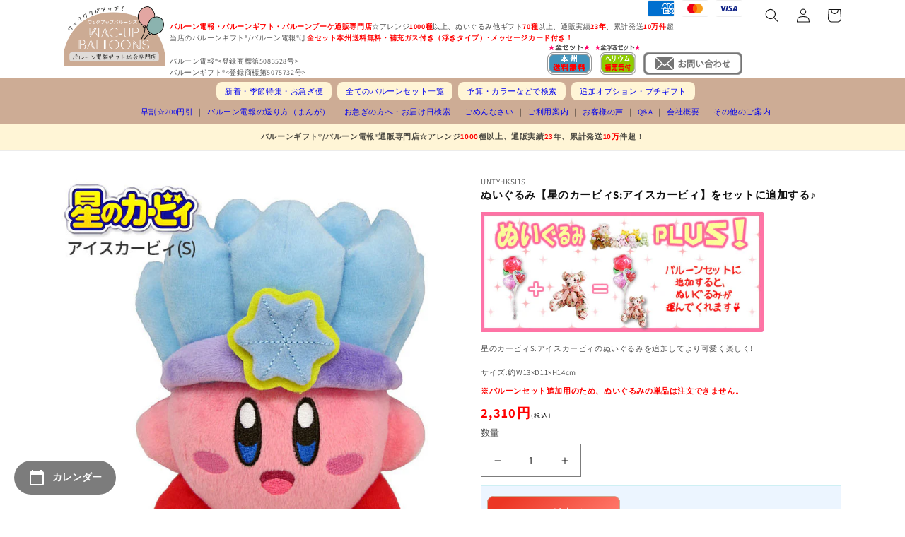

--- FILE ---
content_type: text/html; charset=utf-8
request_url: https://wac-up.com/products/untyhksi1s
body_size: 34550
content:
<!doctype html>
<html class="no-js" lang="ja">
  <head>
    <meta charset="utf-8">
    <meta http-equiv="X-UA-Compatible" content="IE=edge">
    <meta name="viewport" content="width=device-width,initial-scale=1">
    <meta name="theme-color" content="">
    

    <link rel="canonical" href="https://wac-up.com/products/untyhksi1s">
    <link rel="preconnect" href="https://cdn.shopify.com" crossorigin><link rel="icon" type="image/png" href="//wac-up.com/cdn/shop/files/faviconV2.png?crop=center&height=32&v=1671606097&width=32"><link href="//wac-up.com/cdn/shop/t/1/assets/styles-custom.css?v=157412112356139023571748930444" rel="stylesheet" type="text/css" media="all" />
    <link rel="stylesheet" href="//maxcdn.bootstrapcdn.com/font-awesome/4.3.0/css/font-awesome.min.css"><link rel="preconnect" href="https://fonts.shopifycdn.com" crossorigin><title>
      ぬいぐるみ【星のカービィS:アイスカービィ】をセットに追加する♪
 &ndash; バルーン電報バルーンギフトバルーンブーケ総合専門店 ワックアップバルーンズ</title>

    
      <meta name="description" content="アイスカービィぬいぐるみ|星のカービィのコピー能力ぬいぐるみSサイズ。ふ～ふ～息を吹きかけ敵を凍らすアイスカービィの姿そのまま! 約H14cm。星のカービィが大好きな方に人気!プレゼントにおすすめ。">
    

    

<meta property="og:site_name" content="バルーン電報バルーンギフトバルーンブーケ総合専門店 ワックアップバルーンズ">
<meta property="og:url" content="https://wac-up.com/products/untyhksi1s">
<meta property="og:title" content="ぬいぐるみ【星のカービィS:アイスカービィ】をセットに追加する♪">
<meta property="og:type" content="product">
<meta property="og:description" content="アイスカービィぬいぐるみ|星のカービィのコピー能力ぬいぐるみSサイズ。ふ～ふ～息を吹きかけ敵を凍らすアイスカービィの姿そのまま! 約H14cm。星のカービィが大好きな方に人気!プレゼントにおすすめ。"><meta property="og:image" content="http://wac-up.com/cdn/shop/products/08311151_630ecca03981f_a07dd3ea-469e-405f-b233-c25453d2ebac.jpg?v=1671106727">
  <meta property="og:image:secure_url" content="https://wac-up.com/cdn/shop/products/08311151_630ecca03981f_a07dd3ea-469e-405f-b233-c25453d2ebac.jpg?v=1671106727">
  <meta property="og:image:width" content="700">
  <meta property="og:image:height" content="700"><meta property="og:price:amount" content="2,310">
  <meta property="og:price:currency" content="JPY"><meta name="twitter:site" content="@wacupballoon"><meta name="twitter:card" content="summary_large_image">
<meta name="twitter:title" content="ぬいぐるみ【星のカービィS:アイスカービィ】をセットに追加する♪">
<meta name="twitter:description" content="アイスカービィぬいぐるみ|星のカービィのコピー能力ぬいぐるみSサイズ。ふ～ふ～息を吹きかけ敵を凍らすアイスカービィの姿そのまま! 約H14cm。星のカービィが大好きな方に人気!プレゼントにおすすめ。">


    <script src="//wac-up.com/cdn/shop/t/1/assets/global.js?v=149496944046504657681665743397" defer="defer"></script>
    <script>window.performance && window.performance.mark && window.performance.mark('shopify.content_for_header.start');</script><meta name="facebook-domain-verification" content="l5hxdkeo51milo2knr37k682ft7deq">
<meta id="shopify-digital-wallet" name="shopify-digital-wallet" content="/55591403800/digital_wallets/dialog">
<link rel="alternate" type="application/json+oembed" href="https://wac-up.com/products/untyhksi1s.oembed">
<script async="async" src="/checkouts/internal/preloads.js?locale=ja-JP"></script>
<script id="shopify-features" type="application/json">{"accessToken":"d553a6c185b04de0ff029a63e648e9f9","betas":["rich-media-storefront-analytics"],"domain":"wac-up.com","predictiveSearch":false,"shopId":55591403800,"locale":"ja"}</script>
<script>var Shopify = Shopify || {};
Shopify.shop = "wac-up.myshopify.com";
Shopify.locale = "ja";
Shopify.currency = {"active":"JPY","rate":"1.0"};
Shopify.country = "JP";
Shopify.theme = {"name":"Dawn","id":121751535896,"schema_name":"Dawn","schema_version":"7.0.1","theme_store_id":887,"role":"main"};
Shopify.theme.handle = "null";
Shopify.theme.style = {"id":null,"handle":null};
Shopify.cdnHost = "wac-up.com/cdn";
Shopify.routes = Shopify.routes || {};
Shopify.routes.root = "/";</script>
<script type="module">!function(o){(o.Shopify=o.Shopify||{}).modules=!0}(window);</script>
<script>!function(o){function n(){var o=[];function n(){o.push(Array.prototype.slice.apply(arguments))}return n.q=o,n}var t=o.Shopify=o.Shopify||{};t.loadFeatures=n(),t.autoloadFeatures=n()}(window);</script>
<script id="shop-js-analytics" type="application/json">{"pageType":"product"}</script>
<script defer="defer" async type="module" src="//wac-up.com/cdn/shopifycloud/shop-js/modules/v2/client.init-shop-cart-sync_CRO8OuKI.ja.esm.js"></script>
<script defer="defer" async type="module" src="//wac-up.com/cdn/shopifycloud/shop-js/modules/v2/chunk.common_A56sv42F.esm.js"></script>
<script type="module">
  await import("//wac-up.com/cdn/shopifycloud/shop-js/modules/v2/client.init-shop-cart-sync_CRO8OuKI.ja.esm.js");
await import("//wac-up.com/cdn/shopifycloud/shop-js/modules/v2/chunk.common_A56sv42F.esm.js");

  window.Shopify.SignInWithShop?.initShopCartSync?.({"fedCMEnabled":true,"windoidEnabled":true});

</script>
<script id="__st">var __st={"a":55591403800,"offset":32400,"reqid":"0d935194-6b35-468b-81fa-794d16e8620d-1768371908","pageurl":"wac-up.com\/products\/untyhksi1s","u":"885aa5af3b68","p":"product","rtyp":"product","rid":8053299937560};</script>
<script>window.ShopifyPaypalV4VisibilityTracking = true;</script>
<script id="captcha-bootstrap">!function(){'use strict';const t='contact',e='account',n='new_comment',o=[[t,t],['blogs',n],['comments',n],[t,'customer']],c=[[e,'customer_login'],[e,'guest_login'],[e,'recover_customer_password'],[e,'create_customer']],r=t=>t.map((([t,e])=>`form[action*='/${t}']:not([data-nocaptcha='true']) input[name='form_type'][value='${e}']`)).join(','),a=t=>()=>t?[...document.querySelectorAll(t)].map((t=>t.form)):[];function s(){const t=[...o],e=r(t);return a(e)}const i='password',u='form_key',d=['recaptcha-v3-token','g-recaptcha-response','h-captcha-response',i],f=()=>{try{return window.sessionStorage}catch{return}},m='__shopify_v',_=t=>t.elements[u];function p(t,e,n=!1){try{const o=window.sessionStorage,c=JSON.parse(o.getItem(e)),{data:r}=function(t){const{data:e,action:n}=t;return t[m]||n?{data:e,action:n}:{data:t,action:n}}(c);for(const[e,n]of Object.entries(r))t.elements[e]&&(t.elements[e].value=n);n&&o.removeItem(e)}catch(o){console.error('form repopulation failed',{error:o})}}const l='form_type',E='cptcha';function T(t){t.dataset[E]=!0}const w=window,h=w.document,L='Shopify',v='ce_forms',y='captcha';let A=!1;((t,e)=>{const n=(g='f06e6c50-85a8-45c8-87d0-21a2b65856fe',I='https://cdn.shopify.com/shopifycloud/storefront-forms-hcaptcha/ce_storefront_forms_captcha_hcaptcha.v1.5.2.iife.js',D={infoText:'hCaptchaによる保護',privacyText:'プライバシー',termsText:'利用規約'},(t,e,n)=>{const o=w[L][v],c=o.bindForm;if(c)return c(t,g,e,D).then(n);var r;o.q.push([[t,g,e,D],n]),r=I,A||(h.body.append(Object.assign(h.createElement('script'),{id:'captcha-provider',async:!0,src:r})),A=!0)});var g,I,D;w[L]=w[L]||{},w[L][v]=w[L][v]||{},w[L][v].q=[],w[L][y]=w[L][y]||{},w[L][y].protect=function(t,e){n(t,void 0,e),T(t)},Object.freeze(w[L][y]),function(t,e,n,w,h,L){const[v,y,A,g]=function(t,e,n){const i=e?o:[],u=t?c:[],d=[...i,...u],f=r(d),m=r(i),_=r(d.filter((([t,e])=>n.includes(e))));return[a(f),a(m),a(_),s()]}(w,h,L),I=t=>{const e=t.target;return e instanceof HTMLFormElement?e:e&&e.form},D=t=>v().includes(t);t.addEventListener('submit',(t=>{const e=I(t);if(!e)return;const n=D(e)&&!e.dataset.hcaptchaBound&&!e.dataset.recaptchaBound,o=_(e),c=g().includes(e)&&(!o||!o.value);(n||c)&&t.preventDefault(),c&&!n&&(function(t){try{if(!f())return;!function(t){const e=f();if(!e)return;const n=_(t);if(!n)return;const o=n.value;o&&e.removeItem(o)}(t);const e=Array.from(Array(32),(()=>Math.random().toString(36)[2])).join('');!function(t,e){_(t)||t.append(Object.assign(document.createElement('input'),{type:'hidden',name:u})),t.elements[u].value=e}(t,e),function(t,e){const n=f();if(!n)return;const o=[...t.querySelectorAll(`input[type='${i}']`)].map((({name:t})=>t)),c=[...d,...o],r={};for(const[a,s]of new FormData(t).entries())c.includes(a)||(r[a]=s);n.setItem(e,JSON.stringify({[m]:1,action:t.action,data:r}))}(t,e)}catch(e){console.error('failed to persist form',e)}}(e),e.submit())}));const S=(t,e)=>{t&&!t.dataset[E]&&(n(t,e.some((e=>e===t))),T(t))};for(const o of['focusin','change'])t.addEventListener(o,(t=>{const e=I(t);D(e)&&S(e,y())}));const B=e.get('form_key'),M=e.get(l),P=B&&M;t.addEventListener('DOMContentLoaded',(()=>{const t=y();if(P)for(const e of t)e.elements[l].value===M&&p(e,B);[...new Set([...A(),...v().filter((t=>'true'===t.dataset.shopifyCaptcha))])].forEach((e=>S(e,t)))}))}(h,new URLSearchParams(w.location.search),n,t,e,['guest_login'])})(!1,!0)}();</script>
<script integrity="sha256-4kQ18oKyAcykRKYeNunJcIwy7WH5gtpwJnB7kiuLZ1E=" data-source-attribution="shopify.loadfeatures" defer="defer" src="//wac-up.com/cdn/shopifycloud/storefront/assets/storefront/load_feature-a0a9edcb.js" crossorigin="anonymous"></script>
<script data-source-attribution="shopify.dynamic_checkout.dynamic.init">var Shopify=Shopify||{};Shopify.PaymentButton=Shopify.PaymentButton||{isStorefrontPortableWallets:!0,init:function(){window.Shopify.PaymentButton.init=function(){};var t=document.createElement("script");t.src="https://wac-up.com/cdn/shopifycloud/portable-wallets/latest/portable-wallets.ja.js",t.type="module",document.head.appendChild(t)}};
</script>
<script data-source-attribution="shopify.dynamic_checkout.buyer_consent">
  function portableWalletsHideBuyerConsent(e){var t=document.getElementById("shopify-buyer-consent"),n=document.getElementById("shopify-subscription-policy-button");t&&n&&(t.classList.add("hidden"),t.setAttribute("aria-hidden","true"),n.removeEventListener("click",e))}function portableWalletsShowBuyerConsent(e){var t=document.getElementById("shopify-buyer-consent"),n=document.getElementById("shopify-subscription-policy-button");t&&n&&(t.classList.remove("hidden"),t.removeAttribute("aria-hidden"),n.addEventListener("click",e))}window.Shopify?.PaymentButton&&(window.Shopify.PaymentButton.hideBuyerConsent=portableWalletsHideBuyerConsent,window.Shopify.PaymentButton.showBuyerConsent=portableWalletsShowBuyerConsent);
</script>
<script data-source-attribution="shopify.dynamic_checkout.cart.bootstrap">document.addEventListener("DOMContentLoaded",(function(){function t(){return document.querySelector("shopify-accelerated-checkout-cart, shopify-accelerated-checkout")}if(t())Shopify.PaymentButton.init();else{new MutationObserver((function(e,n){t()&&(Shopify.PaymentButton.init(),n.disconnect())})).observe(document.body,{childList:!0,subtree:!0})}}));
</script>
<script id="sections-script" data-sections="header,footer" defer="defer" src="//wac-up.com/cdn/shop/t/1/compiled_assets/scripts.js?9094"></script>
<script>window.performance && window.performance.mark && window.performance.mark('shopify.content_for_header.end');</script>


    <style data-shopify>
      @font-face {
  font-family: Assistant;
  font-weight: 400;
  font-style: normal;
  font-display: swap;
  src: url("//wac-up.com/cdn/fonts/assistant/assistant_n4.9120912a469cad1cc292572851508ca49d12e768.woff2") format("woff2"),
       url("//wac-up.com/cdn/fonts/assistant/assistant_n4.6e9875ce64e0fefcd3f4446b7ec9036b3ddd2985.woff") format("woff");
}

      @font-face {
  font-family: Assistant;
  font-weight: 700;
  font-style: normal;
  font-display: swap;
  src: url("//wac-up.com/cdn/fonts/assistant/assistant_n7.bf44452348ec8b8efa3aa3068825305886b1c83c.woff2") format("woff2"),
       url("//wac-up.com/cdn/fonts/assistant/assistant_n7.0c887fee83f6b3bda822f1150b912c72da0f7b64.woff") format("woff");
}

      
      
      @font-face {
  font-family: Assistant;
  font-weight: 400;
  font-style: normal;
  font-display: swap;
  src: url("//wac-up.com/cdn/fonts/assistant/assistant_n4.9120912a469cad1cc292572851508ca49d12e768.woff2") format("woff2"),
       url("//wac-up.com/cdn/fonts/assistant/assistant_n4.6e9875ce64e0fefcd3f4446b7ec9036b3ddd2985.woff") format("woff");
}


      :root {
        --font-body-family: Assistant, sans-serif;
        --font-body-style: normal;
        --font-body-weight: 400;
        --font-body-weight-bold: 700;

        --font-heading-family: Assistant, sans-serif;
        --font-heading-style: normal;
        --font-heading-weight: 400;

        --font-body-scale: 1.0;
        --font-heading-scale: 1.0;

        --color-base-text: 18, 18, 18;
        --color-shadow: 18, 18, 18;
        --color-base-background-1: 255, 255, 255;
        --color-base-background-2: 243, 243, 243;
        --color-base-solid-button-labels: 255, 255, 255;
        --color-base-outline-button-labels: 18, 18, 18;
        --color-base-accent-1: 205, 172, 149;
        --color-base-accent-2: 51, 79, 180;
        --payment-terms-background-color: #ffffff;

        --gradient-base-background-1: #ffffff;
        --gradient-base-background-2: #f3f3f3;
        --gradient-base-accent-1: linear-gradient(320deg, rgba(255, 118, 104, 1) 15%, rgba(236, 54, 36, 1) 87%);
        --gradient-base-accent-2: #334fb4;

        --media-padding: px;
        --media-border-opacity: 0.05;
        --media-border-width: 0px;
        --media-radius: 0px;
        --media-shadow-opacity: 0.0;
        --media-shadow-horizontal-offset: 0px;
        --media-shadow-vertical-offset: 4px;
        --media-shadow-blur-radius: 5px;
        --media-shadow-visible: 0;

        --page-width: 120rem;
        --page-width-margin: 0rem;

        --product-card-image-padding: 3.0rem;
        --product-card-corner-radius: 0.0rem;
        --product-card-text-alignment: left;
        --product-card-border-width: 0.0rem;
        --product-card-border-opacity: 0.1;
        --product-card-shadow-opacity: 0.0;
        --product-card-shadow-visible: 0;
        --product-card-shadow-horizontal-offset: 0.0rem;
        --product-card-shadow-vertical-offset: 0.0rem;
        --product-card-shadow-blur-radius: 0.5rem;

        --collection-card-image-padding: 2.0rem;
        --collection-card-corner-radius: 0.0rem;
        --collection-card-text-alignment: left;
        --collection-card-border-width: 0.0rem;
        --collection-card-border-opacity: 0.1;
        --collection-card-shadow-opacity: 0.0;
        --collection-card-shadow-visible: 0;
        --collection-card-shadow-horizontal-offset: 0.0rem;
        --collection-card-shadow-vertical-offset: 0.4rem;
        --collection-card-shadow-blur-radius: 0.5rem;

        --blog-card-image-padding: 0.0rem;
        --blog-card-corner-radius: 0.0rem;
        --blog-card-text-alignment: left;
        --blog-card-border-width: 0.0rem;
        --blog-card-border-opacity: 0.1;
        --blog-card-shadow-opacity: 0.0;
        --blog-card-shadow-visible: 0;
        --blog-card-shadow-horizontal-offset: 0.0rem;
        --blog-card-shadow-vertical-offset: 0.4rem;
        --blog-card-shadow-blur-radius: 0.5rem;

        --badge-corner-radius: 4.0rem;

        --popup-border-width: 1px;
        --popup-border-opacity: 0.1;
        --popup-corner-radius: 0px;
        --popup-shadow-opacity: 0.0;
        --popup-shadow-horizontal-offset: 0px;
        --popup-shadow-vertical-offset: 4px;
        --popup-shadow-blur-radius: 5px;

        --drawer-border-width: 1px;
        --drawer-border-opacity: 0.1;
        --drawer-shadow-opacity: 0.0;
        --drawer-shadow-horizontal-offset: 0px;
        --drawer-shadow-vertical-offset: 4px;
        --drawer-shadow-blur-radius: 5px;

        --spacing-sections-desktop: 0px;
        --spacing-sections-mobile: 0px;

        --grid-desktop-vertical-spacing: 8px;
        --grid-desktop-horizontal-spacing: 20px;
        --grid-mobile-vertical-spacing: 4px;
        --grid-mobile-horizontal-spacing: 10px;

        --text-boxes-border-opacity: 0.1;
        --text-boxes-border-width: 0px;
        --text-boxes-radius: 0px;
        --text-boxes-shadow-opacity: 0.0;
        --text-boxes-shadow-visible: 0;
        --text-boxes-shadow-horizontal-offset: 0px;
        --text-boxes-shadow-vertical-offset: 4px;
        --text-boxes-shadow-blur-radius: 5px;

        --buttons-radius: 8px;
        --buttons-radius-outset: 9px;
        --buttons-border-width: 1px;
        --buttons-border-opacity: 1.0;
        --buttons-shadow-opacity: 0.0;
        --buttons-shadow-visible: 0;
        --buttons-shadow-horizontal-offset: 0px;
        --buttons-shadow-vertical-offset: 4px;
        --buttons-shadow-blur-radius: 5px;
        --buttons-border-offset: 0.3px;

        --inputs-radius: 0px;
        --inputs-border-width: 1px;
        --inputs-border-opacity: 0.55;
        --inputs-shadow-opacity: 0.0;
        --inputs-shadow-horizontal-offset: 0px;
        --inputs-margin-offset: 0px;
        --inputs-shadow-vertical-offset: 4px;
        --inputs-shadow-blur-radius: 5px;
        --inputs-radius-outset: 0px;

        --variant-pills-radius: 40px;
        --variant-pills-border-width: 1px;
        --variant-pills-border-opacity: 0.55;
        --variant-pills-shadow-opacity: 0.0;
        --variant-pills-shadow-horizontal-offset: 0px;
        --variant-pills-shadow-vertical-offset: 4px;
        --variant-pills-shadow-blur-radius: 5px;
      }

      *,
      *::before,
      *::after {
        box-sizing: inherit;
      }

      html {
        box-sizing: border-box;
        font-size: calc(var(--font-body-scale) * 62.5%);
        height: 100%;
      }

      body {
        display: grid;
        grid-template-rows: auto auto 1fr auto;
        grid-template-columns: 100%;
        min-height: 100%;
        margin: 0;
        font-size: 1.5rem;
        letter-spacing: 0.06rem;
        line-height: calc(1 + 0.8 / var(--font-body-scale));
        font-family: var(--font-body-family);
        font-style: var(--font-body-style);
        font-weight: var(--font-body-weight);
      }

      @media screen and (min-width: 750px) {
        body {
          font-size: 1.6rem;
        }
      }
    </style>

    <link href="//wac-up.com/cdn/shop/t/1/assets/base.css?v=98413721611399169851676958960" rel="stylesheet" type="text/css" media="all" />
<link rel="preload" as="font" href="//wac-up.com/cdn/fonts/assistant/assistant_n4.9120912a469cad1cc292572851508ca49d12e768.woff2" type="font/woff2" crossorigin><link rel="preload" as="font" href="//wac-up.com/cdn/fonts/assistant/assistant_n4.9120912a469cad1cc292572851508ca49d12e768.woff2" type="font/woff2" crossorigin><link rel="stylesheet" href="//wac-up.com/cdn/shop/t/1/assets/component-predictive-search.css?v=83512081251802922551665743392" media="print" onload="this.media='all'"><script>document.documentElement.className = document.documentElement.className.replace('no-js', 'js');
    if (Shopify.designMode) {
      document.documentElement.classList.add('shopify-design-mode');
    }
    </script>
    <script src="https://ajax.googleapis.com/ajax/libs/jquery/3.6.1/jquery.min.js"></script>
    <meta name="facebook-domain-verification" content="l4aonsytvjqlqqtm9xwp834imo6aoq" />
<!--▼スライド-->
<link rel="stylesheet" type="text/css" href="https://cdn.jsdelivr.net/npm/slick-carousel@1.8.1/slick/slick.css">
<!--スライド▲--> 

    <!--▼Animate.css-->
<link rel="stylesheet" href="https://cdnjs.cloudflare.com/ajax/libs/animate.css/4.1.1/animate.min.css"/>
<!--Animate.css▲--> 

<!-- Google tag (gtag.js) -->
<script async src="https://www.googletagmanager.com/gtag/js?id=G-GL5NWRKCVG"></script>
<script>
 window.dataLayer = window.dataLayer || [];
 function gtag(){dataLayer.push(arguments);}
 gtag('js', new Date());
 gtag('config', 'G-GL5NWRKCVG');
</script>

















    

  <script src="https://cdn.shopify.com/extensions/54a1123b-c7e9-41b6-9262-62546ba356c0/-11/assets/floatCalendarExt.js" type="text/javascript" defer="defer"></script>
<script src="https://cdn.shopify.com/extensions/54a1123b-c7e9-41b6-9262-62546ba356c0/-11/assets/deliveryDateExt.js" type="text/javascript" defer="defer"></script>
<link href="https://monorail-edge.shopifysvc.com" rel="dns-prefetch">
<script>(function(){if ("sendBeacon" in navigator && "performance" in window) {try {var session_token_from_headers = performance.getEntriesByType('navigation')[0].serverTiming.find(x => x.name == '_s').description;} catch {var session_token_from_headers = undefined;}var session_cookie_matches = document.cookie.match(/_shopify_s=([^;]*)/);var session_token_from_cookie = session_cookie_matches && session_cookie_matches.length === 2 ? session_cookie_matches[1] : "";var session_token = session_token_from_headers || session_token_from_cookie || "";function handle_abandonment_event(e) {var entries = performance.getEntries().filter(function(entry) {return /monorail-edge.shopifysvc.com/.test(entry.name);});if (!window.abandonment_tracked && entries.length === 0) {window.abandonment_tracked = true;var currentMs = Date.now();var navigation_start = performance.timing.navigationStart;var payload = {shop_id: 55591403800,url: window.location.href,navigation_start,duration: currentMs - navigation_start,session_token,page_type: "product"};window.navigator.sendBeacon("https://monorail-edge.shopifysvc.com/v1/produce", JSON.stringify({schema_id: "online_store_buyer_site_abandonment/1.1",payload: payload,metadata: {event_created_at_ms: currentMs,event_sent_at_ms: currentMs}}));}}window.addEventListener('pagehide', handle_abandonment_event);}}());</script>
<script id="web-pixels-manager-setup">(function e(e,d,r,n,o){if(void 0===o&&(o={}),!Boolean(null===(a=null===(i=window.Shopify)||void 0===i?void 0:i.analytics)||void 0===a?void 0:a.replayQueue)){var i,a;window.Shopify=window.Shopify||{};var t=window.Shopify;t.analytics=t.analytics||{};var s=t.analytics;s.replayQueue=[],s.publish=function(e,d,r){return s.replayQueue.push([e,d,r]),!0};try{self.performance.mark("wpm:start")}catch(e){}var l=function(){var e={modern:/Edge?\/(1{2}[4-9]|1[2-9]\d|[2-9]\d{2}|\d{4,})\.\d+(\.\d+|)|Firefox\/(1{2}[4-9]|1[2-9]\d|[2-9]\d{2}|\d{4,})\.\d+(\.\d+|)|Chrom(ium|e)\/(9{2}|\d{3,})\.\d+(\.\d+|)|(Maci|X1{2}).+ Version\/(15\.\d+|(1[6-9]|[2-9]\d|\d{3,})\.\d+)([,.]\d+|)( \(\w+\)|)( Mobile\/\w+|) Safari\/|Chrome.+OPR\/(9{2}|\d{3,})\.\d+\.\d+|(CPU[ +]OS|iPhone[ +]OS|CPU[ +]iPhone|CPU IPhone OS|CPU iPad OS)[ +]+(15[._]\d+|(1[6-9]|[2-9]\d|\d{3,})[._]\d+)([._]\d+|)|Android:?[ /-](13[3-9]|1[4-9]\d|[2-9]\d{2}|\d{4,})(\.\d+|)(\.\d+|)|Android.+Firefox\/(13[5-9]|1[4-9]\d|[2-9]\d{2}|\d{4,})\.\d+(\.\d+|)|Android.+Chrom(ium|e)\/(13[3-9]|1[4-9]\d|[2-9]\d{2}|\d{4,})\.\d+(\.\d+|)|SamsungBrowser\/([2-9]\d|\d{3,})\.\d+/,legacy:/Edge?\/(1[6-9]|[2-9]\d|\d{3,})\.\d+(\.\d+|)|Firefox\/(5[4-9]|[6-9]\d|\d{3,})\.\d+(\.\d+|)|Chrom(ium|e)\/(5[1-9]|[6-9]\d|\d{3,})\.\d+(\.\d+|)([\d.]+$|.*Safari\/(?![\d.]+ Edge\/[\d.]+$))|(Maci|X1{2}).+ Version\/(10\.\d+|(1[1-9]|[2-9]\d|\d{3,})\.\d+)([,.]\d+|)( \(\w+\)|)( Mobile\/\w+|) Safari\/|Chrome.+OPR\/(3[89]|[4-9]\d|\d{3,})\.\d+\.\d+|(CPU[ +]OS|iPhone[ +]OS|CPU[ +]iPhone|CPU IPhone OS|CPU iPad OS)[ +]+(10[._]\d+|(1[1-9]|[2-9]\d|\d{3,})[._]\d+)([._]\d+|)|Android:?[ /-](13[3-9]|1[4-9]\d|[2-9]\d{2}|\d{4,})(\.\d+|)(\.\d+|)|Mobile Safari.+OPR\/([89]\d|\d{3,})\.\d+\.\d+|Android.+Firefox\/(13[5-9]|1[4-9]\d|[2-9]\d{2}|\d{4,})\.\d+(\.\d+|)|Android.+Chrom(ium|e)\/(13[3-9]|1[4-9]\d|[2-9]\d{2}|\d{4,})\.\d+(\.\d+|)|Android.+(UC? ?Browser|UCWEB|U3)[ /]?(15\.([5-9]|\d{2,})|(1[6-9]|[2-9]\d|\d{3,})\.\d+)\.\d+|SamsungBrowser\/(5\.\d+|([6-9]|\d{2,})\.\d+)|Android.+MQ{2}Browser\/(14(\.(9|\d{2,})|)|(1[5-9]|[2-9]\d|\d{3,})(\.\d+|))(\.\d+|)|K[Aa][Ii]OS\/(3\.\d+|([4-9]|\d{2,})\.\d+)(\.\d+|)/},d=e.modern,r=e.legacy,n=navigator.userAgent;return n.match(d)?"modern":n.match(r)?"legacy":"unknown"}(),u="modern"===l?"modern":"legacy",c=(null!=n?n:{modern:"",legacy:""})[u],f=function(e){return[e.baseUrl,"/wpm","/b",e.hashVersion,"modern"===e.buildTarget?"m":"l",".js"].join("")}({baseUrl:d,hashVersion:r,buildTarget:u}),m=function(e){var d=e.version,r=e.bundleTarget,n=e.surface,o=e.pageUrl,i=e.monorailEndpoint;return{emit:function(e){var a=e.status,t=e.errorMsg,s=(new Date).getTime(),l=JSON.stringify({metadata:{event_sent_at_ms:s},events:[{schema_id:"web_pixels_manager_load/3.1",payload:{version:d,bundle_target:r,page_url:o,status:a,surface:n,error_msg:t},metadata:{event_created_at_ms:s}}]});if(!i)return console&&console.warn&&console.warn("[Web Pixels Manager] No Monorail endpoint provided, skipping logging."),!1;try{return self.navigator.sendBeacon.bind(self.navigator)(i,l)}catch(e){}var u=new XMLHttpRequest;try{return u.open("POST",i,!0),u.setRequestHeader("Content-Type","text/plain"),u.send(l),!0}catch(e){return console&&console.warn&&console.warn("[Web Pixels Manager] Got an unhandled error while logging to Monorail."),!1}}}}({version:r,bundleTarget:l,surface:e.surface,pageUrl:self.location.href,monorailEndpoint:e.monorailEndpoint});try{o.browserTarget=l,function(e){var d=e.src,r=e.async,n=void 0===r||r,o=e.onload,i=e.onerror,a=e.sri,t=e.scriptDataAttributes,s=void 0===t?{}:t,l=document.createElement("script"),u=document.querySelector("head"),c=document.querySelector("body");if(l.async=n,l.src=d,a&&(l.integrity=a,l.crossOrigin="anonymous"),s)for(var f in s)if(Object.prototype.hasOwnProperty.call(s,f))try{l.dataset[f]=s[f]}catch(e){}if(o&&l.addEventListener("load",o),i&&l.addEventListener("error",i),u)u.appendChild(l);else{if(!c)throw new Error("Did not find a head or body element to append the script");c.appendChild(l)}}({src:f,async:!0,onload:function(){if(!function(){var e,d;return Boolean(null===(d=null===(e=window.Shopify)||void 0===e?void 0:e.analytics)||void 0===d?void 0:d.initialized)}()){var d=window.webPixelsManager.init(e)||void 0;if(d){var r=window.Shopify.analytics;r.replayQueue.forEach((function(e){var r=e[0],n=e[1],o=e[2];d.publishCustomEvent(r,n,o)})),r.replayQueue=[],r.publish=d.publishCustomEvent,r.visitor=d.visitor,r.initialized=!0}}},onerror:function(){return m.emit({status:"failed",errorMsg:"".concat(f," has failed to load")})},sri:function(e){var d=/^sha384-[A-Za-z0-9+/=]+$/;return"string"==typeof e&&d.test(e)}(c)?c:"",scriptDataAttributes:o}),m.emit({status:"loading"})}catch(e){m.emit({status:"failed",errorMsg:(null==e?void 0:e.message)||"Unknown error"})}}})({shopId: 55591403800,storefrontBaseUrl: "https://wac-up.com",extensionsBaseUrl: "https://extensions.shopifycdn.com/cdn/shopifycloud/web-pixels-manager",monorailEndpoint: "https://monorail-edge.shopifysvc.com/unstable/produce_batch",surface: "storefront-renderer",enabledBetaFlags: ["2dca8a86","a0d5f9d2"],webPixelsConfigList: [{"id":"1035469080","configuration":"{\"config\":\"{\\\"pixel_id\\\":\\\"AW-1060193946\\\",\\\"gtag_events\\\":[{\\\"type\\\":\\\"begin_checkout\\\",\\\"action_label\\\":\\\"AW-1060193946\\\/G5wlCLe-2YEaEJqNxfkD\\\"},{\\\"type\\\":\\\"search\\\",\\\"action_label\\\":\\\"AW-1060193946\\\/8Q2UCLG-2YEaEJqNxfkD\\\"},{\\\"type\\\":\\\"view_item\\\",\\\"action_label\\\":\\\"AW-1060193946\\\/3y67CK6-2YEaEJqNxfkD\\\"},{\\\"type\\\":\\\"purchase\\\",\\\"action_label\\\":\\\"AW-1060193946\\\/YMFeCKi-2YEaEJqNxfkD\\\"},{\\\"type\\\":\\\"page_view\\\",\\\"action_label\\\":\\\"AW-1060193946\\\/rpOaCKu-2YEaEJqNxfkD\\\"},{\\\"type\\\":\\\"add_payment_info\\\",\\\"action_label\\\":\\\"AW-1060193946\\\/lUZKCLq-2YEaEJqNxfkD\\\"},{\\\"type\\\":\\\"add_to_cart\\\",\\\"action_label\\\":\\\"AW-1060193946\\\/hD0DCLS-2YEaEJqNxfkD\\\"}],\\\"enable_monitoring_mode\\\":false}\"}","eventPayloadVersion":"v1","runtimeContext":"OPEN","scriptVersion":"b2a88bafab3e21179ed38636efcd8a93","type":"APP","apiClientId":1780363,"privacyPurposes":[],"dataSharingAdjustments":{"protectedCustomerApprovalScopes":["read_customer_address","read_customer_email","read_customer_name","read_customer_personal_data","read_customer_phone"]}},{"id":"382861592","configuration":"{\"pixel_id\":\"1302028454008823\",\"pixel_type\":\"facebook_pixel\",\"metaapp_system_user_token\":\"-\"}","eventPayloadVersion":"v1","runtimeContext":"OPEN","scriptVersion":"ca16bc87fe92b6042fbaa3acc2fbdaa6","type":"APP","apiClientId":2329312,"privacyPurposes":["ANALYTICS","MARKETING","SALE_OF_DATA"],"dataSharingAdjustments":{"protectedCustomerApprovalScopes":["read_customer_address","read_customer_email","read_customer_name","read_customer_personal_data","read_customer_phone"]}},{"id":"146702616","eventPayloadVersion":"v1","runtimeContext":"LAX","scriptVersion":"1","type":"CUSTOM","privacyPurposes":["ANALYTICS"],"name":"Google Analytics tag (migrated)"},{"id":"shopify-app-pixel","configuration":"{}","eventPayloadVersion":"v1","runtimeContext":"STRICT","scriptVersion":"0450","apiClientId":"shopify-pixel","type":"APP","privacyPurposes":["ANALYTICS","MARKETING"]},{"id":"shopify-custom-pixel","eventPayloadVersion":"v1","runtimeContext":"LAX","scriptVersion":"0450","apiClientId":"shopify-pixel","type":"CUSTOM","privacyPurposes":["ANALYTICS","MARKETING"]}],isMerchantRequest: false,initData: {"shop":{"name":"バルーン電報バルーンギフトバルーンブーケ総合専門店 ワックアップバルーンズ","paymentSettings":{"currencyCode":"JPY"},"myshopifyDomain":"wac-up.myshopify.com","countryCode":"JP","storefrontUrl":"https:\/\/wac-up.com"},"customer":null,"cart":null,"checkout":null,"productVariants":[{"price":{"amount":2310.0,"currencyCode":"JPY"},"product":{"title":"ぬいぐるみ【星のカービィS:アイスカービィ】をセットに追加する♪","vendor":"wac-up","id":"8053299937560","untranslatedTitle":"ぬいぐるみ【星のカービィS:アイスカービィ】をセットに追加する♪","url":"\/products\/untyhksi1s","type":""},"id":"44180018200856","image":{"src":"\/\/wac-up.com\/cdn\/shop\/products\/08311151_630ecca03981f_a07dd3ea-469e-405f-b233-c25453d2ebac.jpg?v=1671106727"},"sku":"UNTYHKSI1S","title":"Default Title","untranslatedTitle":"Default Title"}],"purchasingCompany":null},},"https://wac-up.com/cdn","7cecd0b6w90c54c6cpe92089d5m57a67346",{"modern":"","legacy":""},{"shopId":"55591403800","storefrontBaseUrl":"https:\/\/wac-up.com","extensionBaseUrl":"https:\/\/extensions.shopifycdn.com\/cdn\/shopifycloud\/web-pixels-manager","surface":"storefront-renderer","enabledBetaFlags":"[\"2dca8a86\", \"a0d5f9d2\"]","isMerchantRequest":"false","hashVersion":"7cecd0b6w90c54c6cpe92089d5m57a67346","publish":"custom","events":"[[\"page_viewed\",{}],[\"product_viewed\",{\"productVariant\":{\"price\":{\"amount\":2310.0,\"currencyCode\":\"JPY\"},\"product\":{\"title\":\"ぬいぐるみ【星のカービィS:アイスカービィ】をセットに追加する♪\",\"vendor\":\"wac-up\",\"id\":\"8053299937560\",\"untranslatedTitle\":\"ぬいぐるみ【星のカービィS:アイスカービィ】をセットに追加する♪\",\"url\":\"\/products\/untyhksi1s\",\"type\":\"\"},\"id\":\"44180018200856\",\"image\":{\"src\":\"\/\/wac-up.com\/cdn\/shop\/products\/08311151_630ecca03981f_a07dd3ea-469e-405f-b233-c25453d2ebac.jpg?v=1671106727\"},\"sku\":\"UNTYHKSI1S\",\"title\":\"Default Title\",\"untranslatedTitle\":\"Default Title\"}}]]"});</script><script>
  window.ShopifyAnalytics = window.ShopifyAnalytics || {};
  window.ShopifyAnalytics.meta = window.ShopifyAnalytics.meta || {};
  window.ShopifyAnalytics.meta.currency = 'JPY';
  var meta = {"product":{"id":8053299937560,"gid":"gid:\/\/shopify\/Product\/8053299937560","vendor":"wac-up","type":"","handle":"untyhksi1s","variants":[{"id":44180018200856,"price":231000,"name":"ぬいぐるみ【星のカービィS:アイスカービィ】をセットに追加する♪","public_title":null,"sku":"UNTYHKSI1S"}],"remote":false},"page":{"pageType":"product","resourceType":"product","resourceId":8053299937560,"requestId":"0d935194-6b35-468b-81fa-794d16e8620d-1768371908"}};
  for (var attr in meta) {
    window.ShopifyAnalytics.meta[attr] = meta[attr];
  }
</script>
<script class="analytics">
  (function () {
    var customDocumentWrite = function(content) {
      var jquery = null;

      if (window.jQuery) {
        jquery = window.jQuery;
      } else if (window.Checkout && window.Checkout.$) {
        jquery = window.Checkout.$;
      }

      if (jquery) {
        jquery('body').append(content);
      }
    };

    var hasLoggedConversion = function(token) {
      if (token) {
        return document.cookie.indexOf('loggedConversion=' + token) !== -1;
      }
      return false;
    }

    var setCookieIfConversion = function(token) {
      if (token) {
        var twoMonthsFromNow = new Date(Date.now());
        twoMonthsFromNow.setMonth(twoMonthsFromNow.getMonth() + 2);

        document.cookie = 'loggedConversion=' + token + '; expires=' + twoMonthsFromNow;
      }
    }

    var trekkie = window.ShopifyAnalytics.lib = window.trekkie = window.trekkie || [];
    if (trekkie.integrations) {
      return;
    }
    trekkie.methods = [
      'identify',
      'page',
      'ready',
      'track',
      'trackForm',
      'trackLink'
    ];
    trekkie.factory = function(method) {
      return function() {
        var args = Array.prototype.slice.call(arguments);
        args.unshift(method);
        trekkie.push(args);
        return trekkie;
      };
    };
    for (var i = 0; i < trekkie.methods.length; i++) {
      var key = trekkie.methods[i];
      trekkie[key] = trekkie.factory(key);
    }
    trekkie.load = function(config) {
      trekkie.config = config || {};
      trekkie.config.initialDocumentCookie = document.cookie;
      var first = document.getElementsByTagName('script')[0];
      var script = document.createElement('script');
      script.type = 'text/javascript';
      script.onerror = function(e) {
        var scriptFallback = document.createElement('script');
        scriptFallback.type = 'text/javascript';
        scriptFallback.onerror = function(error) {
                var Monorail = {
      produce: function produce(monorailDomain, schemaId, payload) {
        var currentMs = new Date().getTime();
        var event = {
          schema_id: schemaId,
          payload: payload,
          metadata: {
            event_created_at_ms: currentMs,
            event_sent_at_ms: currentMs
          }
        };
        return Monorail.sendRequest("https://" + monorailDomain + "/v1/produce", JSON.stringify(event));
      },
      sendRequest: function sendRequest(endpointUrl, payload) {
        // Try the sendBeacon API
        if (window && window.navigator && typeof window.navigator.sendBeacon === 'function' && typeof window.Blob === 'function' && !Monorail.isIos12()) {
          var blobData = new window.Blob([payload], {
            type: 'text/plain'
          });

          if (window.navigator.sendBeacon(endpointUrl, blobData)) {
            return true;
          } // sendBeacon was not successful

        } // XHR beacon

        var xhr = new XMLHttpRequest();

        try {
          xhr.open('POST', endpointUrl);
          xhr.setRequestHeader('Content-Type', 'text/plain');
          xhr.send(payload);
        } catch (e) {
          console.log(e);
        }

        return false;
      },
      isIos12: function isIos12() {
        return window.navigator.userAgent.lastIndexOf('iPhone; CPU iPhone OS 12_') !== -1 || window.navigator.userAgent.lastIndexOf('iPad; CPU OS 12_') !== -1;
      }
    };
    Monorail.produce('monorail-edge.shopifysvc.com',
      'trekkie_storefront_load_errors/1.1',
      {shop_id: 55591403800,
      theme_id: 121751535896,
      app_name: "storefront",
      context_url: window.location.href,
      source_url: "//wac-up.com/cdn/s/trekkie.storefront.55c6279c31a6628627b2ba1c5ff367020da294e2.min.js"});

        };
        scriptFallback.async = true;
        scriptFallback.src = '//wac-up.com/cdn/s/trekkie.storefront.55c6279c31a6628627b2ba1c5ff367020da294e2.min.js';
        first.parentNode.insertBefore(scriptFallback, first);
      };
      script.async = true;
      script.src = '//wac-up.com/cdn/s/trekkie.storefront.55c6279c31a6628627b2ba1c5ff367020da294e2.min.js';
      first.parentNode.insertBefore(script, first);
    };
    trekkie.load(
      {"Trekkie":{"appName":"storefront","development":false,"defaultAttributes":{"shopId":55591403800,"isMerchantRequest":null,"themeId":121751535896,"themeCityHash":"12116613375929036398","contentLanguage":"ja","currency":"JPY","eventMetadataId":"619dc54c-787e-4fee-be5a-f5352ddf237e"},"isServerSideCookieWritingEnabled":true,"monorailRegion":"shop_domain","enabledBetaFlags":["65f19447"]},"Session Attribution":{},"S2S":{"facebookCapiEnabled":true,"source":"trekkie-storefront-renderer","apiClientId":580111}}
    );

    var loaded = false;
    trekkie.ready(function() {
      if (loaded) return;
      loaded = true;

      window.ShopifyAnalytics.lib = window.trekkie;

      var originalDocumentWrite = document.write;
      document.write = customDocumentWrite;
      try { window.ShopifyAnalytics.merchantGoogleAnalytics.call(this); } catch(error) {};
      document.write = originalDocumentWrite;

      window.ShopifyAnalytics.lib.page(null,{"pageType":"product","resourceType":"product","resourceId":8053299937560,"requestId":"0d935194-6b35-468b-81fa-794d16e8620d-1768371908","shopifyEmitted":true});

      var match = window.location.pathname.match(/checkouts\/(.+)\/(thank_you|post_purchase)/)
      var token = match? match[1]: undefined;
      if (!hasLoggedConversion(token)) {
        setCookieIfConversion(token);
        window.ShopifyAnalytics.lib.track("Viewed Product",{"currency":"JPY","variantId":44180018200856,"productId":8053299937560,"productGid":"gid:\/\/shopify\/Product\/8053299937560","name":"ぬいぐるみ【星のカービィS:アイスカービィ】をセットに追加する♪","price":"2310","sku":"UNTYHKSI1S","brand":"wac-up","variant":null,"category":"","nonInteraction":true,"remote":false},undefined,undefined,{"shopifyEmitted":true});
      window.ShopifyAnalytics.lib.track("monorail:\/\/trekkie_storefront_viewed_product\/1.1",{"currency":"JPY","variantId":44180018200856,"productId":8053299937560,"productGid":"gid:\/\/shopify\/Product\/8053299937560","name":"ぬいぐるみ【星のカービィS:アイスカービィ】をセットに追加する♪","price":"2310","sku":"UNTYHKSI1S","brand":"wac-up","variant":null,"category":"","nonInteraction":true,"remote":false,"referer":"https:\/\/wac-up.com\/products\/untyhksi1s"});
      }
    });


        var eventsListenerScript = document.createElement('script');
        eventsListenerScript.async = true;
        eventsListenerScript.src = "//wac-up.com/cdn/shopifycloud/storefront/assets/shop_events_listener-3da45d37.js";
        document.getElementsByTagName('head')[0].appendChild(eventsListenerScript);

})();</script>
  <script>
  if (!window.ga || (window.ga && typeof window.ga !== 'function')) {
    window.ga = function ga() {
      (window.ga.q = window.ga.q || []).push(arguments);
      if (window.Shopify && window.Shopify.analytics && typeof window.Shopify.analytics.publish === 'function') {
        window.Shopify.analytics.publish("ga_stub_called", {}, {sendTo: "google_osp_migration"});
      }
      console.error("Shopify's Google Analytics stub called with:", Array.from(arguments), "\nSee https://help.shopify.com/manual/promoting-marketing/pixels/pixel-migration#google for more information.");
    };
    if (window.Shopify && window.Shopify.analytics && typeof window.Shopify.analytics.publish === 'function') {
      window.Shopify.analytics.publish("ga_stub_initialized", {}, {sendTo: "google_osp_migration"});
    }
  }
</script>
<script
  defer
  src="https://wac-up.com/cdn/shopifycloud/perf-kit/shopify-perf-kit-3.0.3.min.js"
  data-application="storefront-renderer"
  data-shop-id="55591403800"
  data-render-region="gcp-us-central1"
  data-page-type="product"
  data-theme-instance-id="121751535896"
  data-theme-name="Dawn"
  data-theme-version="7.0.1"
  data-monorail-region="shop_domain"
  data-resource-timing-sampling-rate="10"
  data-shs="true"
  data-shs-beacon="true"
  data-shs-export-with-fetch="true"
  data-shs-logs-sample-rate="1"
  data-shs-beacon-endpoint="https://wac-up.com/api/collect"
></script>
</head>

  <body class="gradient">
    <a class="skip-to-content-link button visually-hidden" href="#MainContent">
      コンテンツに進む
    </a><div id="shopify-section-announcement-bar" class="shopify-section">
</div>
    <div id="shopify-section-header" class="shopify-section section-header"><link rel="stylesheet" href="//wac-up.com/cdn/shop/t/1/assets/component-list-menu.css?v=151968516119678728991665743401" media="print" onload="this.media='all'">
<link rel="stylesheet" href="//wac-up.com/cdn/shop/t/1/assets/component-search.css?v=96455689198851321781665743385" media="print" onload="this.media='all'">
<link rel="stylesheet" href="//wac-up.com/cdn/shop/t/1/assets/component-menu-drawer.css?v=176753930236726922861674710202" media="print" onload="this.media='all'">
<link rel="stylesheet" href="//wac-up.com/cdn/shop/t/1/assets/component-cart-notification.css?v=183358051719344305851665743381" media="print" onload="this.media='all'">
<link rel="stylesheet" href="//wac-up.com/cdn/shop/t/1/assets/component-cart-items.css?v=91468180826363370491672137413" media="print" onload="this.media='all'"><link rel="stylesheet" href="//wac-up.com/cdn/shop/t/1/assets/component-price.css?v=41626053791219601791676959165" media="print" onload="this.media='all'">
  <link rel="stylesheet" href="//wac-up.com/cdn/shop/t/1/assets/component-loading-overlay.css?v=167310470843593579841665743419" media="print" onload="this.media='all'"><noscript><link href="//wac-up.com/cdn/shop/t/1/assets/component-list-menu.css?v=151968516119678728991665743401" rel="stylesheet" type="text/css" media="all" /></noscript>
<noscript><link href="//wac-up.com/cdn/shop/t/1/assets/component-search.css?v=96455689198851321781665743385" rel="stylesheet" type="text/css" media="all" /></noscript>
<noscript><link href="//wac-up.com/cdn/shop/t/1/assets/component-menu-drawer.css?v=176753930236726922861674710202" rel="stylesheet" type="text/css" media="all" /></noscript>
<noscript><link href="//wac-up.com/cdn/shop/t/1/assets/component-cart-notification.css?v=183358051719344305851665743381" rel="stylesheet" type="text/css" media="all" /></noscript>
<noscript><link href="//wac-up.com/cdn/shop/t/1/assets/component-cart-items.css?v=91468180826363370491672137413" rel="stylesheet" type="text/css" media="all" /></noscript>

<style>
  header-drawer {
    justify-self: start;
    margin-left: -1.2rem;
  }

  .header__heading-logo {
    max-width: 190px;
  }

  @media screen and (min-width: 990px) {
    header-drawer {
      display: none;
    }
  }

  .menu-drawer-container {
    display: flex;
  }

  .list-menu {
    list-style: none;
    padding: 0;
    margin: 0;
  }

  .list-menu--inline {
    display: inline-flex;
    flex-wrap: wrap;
  }

  summary.list-menu__item {
    padding-right: 2.7rem;
  }

  .list-menu__item {
    display: flex;
    align-items: center;
    line-height: calc(1 + 0.3 / var(--font-body-scale));
  }

  .list-menu__item--link {
    text-decoration: none;
    padding-bottom: 1rem;
    padding-top: 1rem;
    line-height: calc(1 + 0.8 / var(--font-body-scale));
  }

  @media screen and (min-width: 750px) {
    .list-menu__item--link {
      padding-bottom: 0.5rem;
      padding-top: 0.5rem;
    }
  }
</style><style data-shopify>.header {
    padding-top: 0px;
    padding-bottom: 0px;
  }

  .section-header {
    margin-bottom: 0px;
  }

  @media screen and (min-width: 750px) {
    .section-header {
      margin-bottom: 0px;
    }
  }

  @media screen and (min-width: 990px) {
    .header {
      padding-top: 0px;
      padding-bottom: 0px;
    }
  }</style><script src="//wac-up.com/cdn/shop/t/1/assets/details-disclosure.js?v=153497636716254413831665743410" defer="defer"></script>
<script src="//wac-up.com/cdn/shop/t/1/assets/details-modal.js?v=4511761896672669691665743409" defer="defer"></script>
<script src="//wac-up.com/cdn/shop/t/1/assets/cart-notification.js?v=160453272920806432391665743387" defer="defer"></script><svg xmlns="http://www.w3.org/2000/svg" class="hidden">
  <symbol id="icon-search" viewbox="0 0 18 19" fill="none">
    <path fill-rule="evenodd" clip-rule="evenodd" d="M11.03 11.68A5.784 5.784 0 112.85 3.5a5.784 5.784 0 018.18 8.18zm.26 1.12a6.78 6.78 0 11.72-.7l5.4 5.4a.5.5 0 11-.71.7l-5.41-5.4z" fill="currentColor"/>
  </symbol>

  <symbol id="icon-close" class="icon icon-close" fill="none" viewBox="0 0 18 17">
    <path d="M.865 15.978a.5.5 0 00.707.707l7.433-7.431 7.579 7.282a.501.501 0 00.846-.37.5.5 0 00-.153-.351L9.712 8.546l7.417-7.416a.5.5 0 10-.707-.708L8.991 7.853 1.413.573a.5.5 0 10-.693.72l7.563 7.268-7.418 7.417z" fill="currentColor">
  </symbol>
</svg>
<div class="header-wrapper color-background-1 gradient header-wrapper--border-bottom">
  <header class="header header--top-left header--mobile-left page-width header--has-menu"><a href="/" class="header__heading-link link link--text focus-inset"><img src="//wac-up.com/cdn/shop/files/top_title_w570_kusumi.gif?v=1673846866" alt="バルーン電報バルーンギフトバルーンブーケ総合専門店 ワックアップバルーンズ" srcset="//wac-up.com/cdn/shop/files/top_title_w570_kusumi.gif?v=1673846866&amp;width=50 50w, //wac-up.com/cdn/shop/files/top_title_w570_kusumi.gif?v=1673846866&amp;width=100 100w, //wac-up.com/cdn/shop/files/top_title_w570_kusumi.gif?v=1673846866&amp;width=150 150w, //wac-up.com/cdn/shop/files/top_title_w570_kusumi.gif?v=1673846866&amp;width=200 200w, //wac-up.com/cdn/shop/files/top_title_w570_kusumi.gif?v=1673846866&amp;width=250 250w, //wac-up.com/cdn/shop/files/top_title_w570_kusumi.gif?v=1673846866&amp;width=300 300w, //wac-up.com/cdn/shop/files/top_title_w570_kusumi.gif?v=1673846866&amp;width=400 400w, //wac-up.com/cdn/shop/files/top_title_w570_kusumi.gif?v=1673846866&amp;width=500 500w" width="190" height="115.0" class="header__heading-logo">
</a><div class="pc head-catch-row">
        <div class="header_inner_catch mb5">
            <ul class="list list-payment" role="list"><li class="list-payment__item">
                  <svg class="icon icon--full-color" xmlns="http://www.w3.org/2000/svg" role="img" aria-labelledby="pi-american_express" viewBox="0 0 38 24" width="38" height="24"><title id="pi-american_express">American Express</title><path fill="#000" d="M35 0H3C1.3 0 0 1.3 0 3v18c0 1.7 1.4 3 3 3h32c1.7 0 3-1.3 3-3V3c0-1.7-1.4-3-3-3Z" opacity=".07"/><path fill="#006FCF" d="M35 1c1.1 0 2 .9 2 2v18c0 1.1-.9 2-2 2H3c-1.1 0-2-.9-2-2V3c0-1.1.9-2 2-2h32Z"/><path fill="#FFF" d="M22.012 19.936v-8.421L37 11.528v2.326l-1.732 1.852L37 17.573v2.375h-2.766l-1.47-1.622-1.46 1.628-9.292-.02Z"/><path fill="#006FCF" d="M23.013 19.012v-6.57h5.572v1.513h-3.768v1.028h3.678v1.488h-3.678v1.01h3.768v1.531h-5.572Z"/><path fill="#006FCF" d="m28.557 19.012 3.083-3.289-3.083-3.282h2.386l1.884 2.083 1.89-2.082H37v.051l-3.017 3.23L37 18.92v.093h-2.307l-1.917-2.103-1.898 2.104h-2.321Z"/><path fill="#FFF" d="M22.71 4.04h3.614l1.269 2.881V4.04h4.46l.77 2.159.771-2.159H37v8.421H19l3.71-8.421Z"/><path fill="#006FCF" d="m23.395 4.955-2.916 6.566h2l.55-1.315h2.98l.55 1.315h2.05l-2.904-6.566h-2.31Zm.25 3.777.875-2.09.873 2.09h-1.748Z"/><path fill="#006FCF" d="M28.581 11.52V4.953l2.811.01L32.84 9l1.456-4.046H37v6.565l-1.74.016v-4.51l-1.644 4.494h-1.59L30.35 7.01v4.51h-1.768Z"/></svg>

                </li><li class="list-payment__item">
                  <svg class="icon icon--full-color" viewBox="0 0 38 24" xmlns="http://www.w3.org/2000/svg" role="img" width="38" height="24" aria-labelledby="pi-master"><title id="pi-master">Mastercard</title><path opacity=".07" d="M35 0H3C1.3 0 0 1.3 0 3v18c0 1.7 1.4 3 3 3h32c1.7 0 3-1.3 3-3V3c0-1.7-1.4-3-3-3z"/><path fill="#fff" d="M35 1c1.1 0 2 .9 2 2v18c0 1.1-.9 2-2 2H3c-1.1 0-2-.9-2-2V3c0-1.1.9-2 2-2h32"/><circle fill="#EB001B" cx="15" cy="12" r="7"/><circle fill="#F79E1B" cx="23" cy="12" r="7"/><path fill="#FF5F00" d="M22 12c0-2.4-1.2-4.5-3-5.7-1.8 1.3-3 3.4-3 5.7s1.2 4.5 3 5.7c1.8-1.2 3-3.3 3-5.7z"/></svg>
                </li><li class="list-payment__item">
                  <svg class="icon icon--full-color" viewBox="0 0 38 24" xmlns="http://www.w3.org/2000/svg" role="img" width="38" height="24" aria-labelledby="pi-visa"><title id="pi-visa">Visa</title><path opacity=".07" d="M35 0H3C1.3 0 0 1.3 0 3v18c0 1.7 1.4 3 3 3h32c1.7 0 3-1.3 3-3V3c0-1.7-1.4-3-3-3z"/><path fill="#fff" d="M35 1c1.1 0 2 .9 2 2v18c0 1.1-.9 2-2 2H3c-1.1 0-2-.9-2-2V3c0-1.1.9-2 2-2h32"/><path d="M28.3 10.1H28c-.4 1-.7 1.5-1 3h1.9c-.3-1.5-.3-2.2-.6-3zm2.9 5.9h-1.7c-.1 0-.1 0-.2-.1l-.2-.9-.1-.2h-2.4c-.1 0-.2 0-.2.2l-.3.9c0 .1-.1.1-.1.1h-2.1l.2-.5L27 8.7c0-.5.3-.7.8-.7h1.5c.1 0 .2 0 .2.2l1.4 6.5c.1.4.2.7.2 1.1.1.1.1.1.1.2zm-13.4-.3l.4-1.8c.1 0 .2.1.2.1.7.3 1.4.5 2.1.4.2 0 .5-.1.7-.2.5-.2.5-.7.1-1.1-.2-.2-.5-.3-.8-.5-.4-.2-.8-.4-1.1-.7-1.2-1-.8-2.4-.1-3.1.6-.4.9-.8 1.7-.8 1.2 0 2.5 0 3.1.2h.1c-.1.6-.2 1.1-.4 1.7-.5-.2-1-.4-1.5-.4-.3 0-.6 0-.9.1-.2 0-.3.1-.4.2-.2.2-.2.5 0 .7l.5.4c.4.2.8.4 1.1.6.5.3 1 .8 1.1 1.4.2.9-.1 1.7-.9 2.3-.5.4-.7.6-1.4.6-1.4 0-2.5.1-3.4-.2-.1.2-.1.2-.2.1zm-3.5.3c.1-.7.1-.7.2-1 .5-2.2 1-4.5 1.4-6.7.1-.2.1-.3.3-.3H18c-.2 1.2-.4 2.1-.7 3.2-.3 1.5-.6 3-1 4.5 0 .2-.1.2-.3.2M5 8.2c0-.1.2-.2.3-.2h3.4c.5 0 .9.3 1 .8l.9 4.4c0 .1 0 .1.1.2 0-.1.1-.1.1-.1l2.1-5.1c-.1-.1 0-.2.1-.2h2.1c0 .1 0 .1-.1.2l-3.1 7.3c-.1.2-.1.3-.2.4-.1.1-.3 0-.5 0H9.7c-.1 0-.2 0-.2-.2L7.9 9.5c-.2-.2-.5-.5-.9-.6-.6-.3-1.7-.5-1.9-.5L5 8.2z" fill="#142688"/></svg>
                </li></ul>
        </div>
        <div class="header_inner_catch">
            <span>バルーン電報・バルーンギフト・バルーンブーケ通販専門店</span>☆アレンジ<span>1000種</span>以上、ぬいぐるみ他ギフト<span>70種</span>以上、通販実績<span>23年</span>、累計発送<span>10万件</span>超<br>
            当店のバルーンギフト®/バルーン電報®は<span>全セット本州送料無料・補充ガス付き（浮きタイプ）･メッセージカード付き！</span>
        </div>
        <div class="header_inner_catchLower">
            <div class="header_inner_traderegi">
                バルーン電報®<登録商標第5083528号><br>
                バルーンギフト®<登録商標第5075732号>
            </div>
            <div class="header_inner_btnbnr">
                <a href="/pages/info_souryo"><img src="https://cdn.shopify.com/s/files/1/0555/9140/3800/files/upicon_souryo.gif" alt="本州送料無料" width="63" height="44" border="0"></a><img src="https://cdn.shopify.com/s/files/1/0555/9140/3800/files/spacer.gif" width="5" height="30"><a href="/pages/esa_allset"><img src="https://cdn.shopify.com/s/files/1/0555/9140/3800/files/upicon_can.gif" alt="ヘリウム補充ガス付き" width="63" height="44" border="0"></a><img src="https://cdn.shopify.com/s/files/1/0555/9140/3800/files/spacer.gif" width="5" height="30"><a href="/pages/contact"><img src="https://cdn.shopify.com/s/files/1/0555/9140/3800/files/head-contact-btn.png" alt="後払い" width="140" height="44" border="0"></a>
            </div>
        </div>
    </div>

    <div class="header__icons"><header-drawer data-breakpoint="tablet">
        <details id="Details-menu-drawer-container" class="menu-drawer-container">
          <summary class="header__icon header__icon--menu header__icon--summary link focus-inset" aria-label="メニュー">
            <span>
              <svg xmlns="http://www.w3.org/2000/svg" aria-hidden="true" focusable="false" role="presentation" class="icon icon-hamburger" fill="none" viewBox="0 0 18 16">
  <path d="M1 .5a.5.5 0 100 1h15.71a.5.5 0 000-1H1zM.5 8a.5.5 0 01.5-.5h15.71a.5.5 0 010 1H1A.5.5 0 01.5 8zm0 7a.5.5 0 01.5-.5h15.71a.5.5 0 010 1H1a.5.5 0 01-.5-.5z" fill="currentColor">
</svg>

              <svg xmlns="http://www.w3.org/2000/svg" aria-hidden="true" focusable="false" role="presentation" class="icon icon-close" fill="none" viewBox="0 0 18 17">
  <path d="M.865 15.978a.5.5 0 00.707.707l7.433-7.431 7.579 7.282a.501.501 0 00.846-.37.5.5 0 00-.153-.351L9.712 8.546l7.417-7.416a.5.5 0 10-.707-.708L8.991 7.853 1.413.573a.5.5 0 10-.693.72l7.563 7.268-7.418 7.417z" fill="currentColor">
</svg>

            </span>
          </summary>
          <div id="menu-drawer" class="gradient menu-drawer motion-reduce" tabindex="-1">
            <div class="menu-drawer__inner-container">
              <div class="menu-drawer__navigation-container">
                <nav class="menu-drawer__navigation">

                  <h3 class="drawer-menutitle pl10">▼お客様あんしんサービス</h3>
                  <ul class="menu-drawer__menu has-submenu list-menu" role="list">
                    <li class="menu-drawer__menu-item drawer_alink"><a href="/pages/esa_allset">補充ガス付きの理由</a></li>
                    <li class="menu-drawer__menu-item drawer_alink"><a href="/pages/kekkonsiki-denpo">バルーン電報の送り方<br>　（マンガで分かる送り方）</a></li>
                    <!--<li class="menu-drawer__menu-item drawer_alink"><a href="/pages/info_pay">安心の後払い</a></li>-->
                    <li class="menu-drawer__menu-item drawer_alink"><a href="#knowhow">ネットショップ25年の経験</a></li>
                    <li class="menu-drawer__menu-item drawer_alink"><a href="/pages/shiteibi">お急ぎの方へ</a></li>
                    <li class="menu-drawer__menu-item drawer_alink"><a href="/pages/shiteibi">いつ着く?最短お届日検索</a></li>
                    <li class="menu-drawer__menu-item drawer_alink"><a href="/pages/qa">Q＆A</a></li>
                    <li class="menu-drawer__menu-item drawer_alink"><a href="/pages/contact">お問い合わせ</a></li>
                    <li class="menu-drawer__menu-item drawer_alink"><a href="/pages/voice">お客様の声</a></li>
                    <li class="menu-drawer__menu-item drawer_alink"><a href="/pages/sorry-php">ごめんなさい・・・</a></li>
                  </ul>
<a href="/pages/media"><img src="https://cdn.shopify.com/s/files/1/0555/9140/3800/files/2004allabout_nominaterbn.gif"></a>
                  <h3 class="drawer-menutitle pl10">▼ご利用案内</h3>
                  <ul class="menu-drawer__menu has-submenu list-menu" role="list">
                    <li class="menu-drawer__menu-item drawer_alink"><a href="/pages/info_order">注文について</a></li>
                    <li class="menu-drawer__menu-item drawer_alink"><a href="/pages/info_souryo">本州送料無料について</a></li>
                    <li class="menu-drawer__menu-item drawer_alink"><a href="/pages/info_deli">お届けについて</a></li>
                    <li class="menu-drawer__menu-item drawer_alink"><a href="/pages/info_pay">後払い・領収書について</a></li>
                    <li class="menu-drawer__menu-item drawer_alink"><a href="/pages/info_card">無料メッセージカード</a></li>
                    <li class="menu-drawer__menu-item drawer_alink"><a href="/pages/info_change">バルーンの追加・差替</a></li>
                    <li class="menu-drawer__menu-item drawer_alink"><a href="/pages/info_cancel">キャンセル・変更・返品</a></li>
                    <li class="menu-drawer__menu-item drawer_alink"><a href="/pages/info_gazou">画像サービスについて</a></li>
                    <li class="menu-drawer__menu-item drawer_alink"><a href="/pages/hayawari">早割☆200円引</a></li>
                  </ul>

                  <h3 class="drawer-menutitle pl10">▼バルーン購入のご参考に</h3>
                  <ul class="menu-drawer__menu has-submenu list-menu" role="list">
                    <li class="menu-drawer__menu-item drawer_alink"><a href="/pages/size">どのくらいの大きさ？</a></li>
                    <li class="menu-drawer__menu-item drawer_alink"><a href="https://www.youtube.com/watch?v=Og3FfBgsFaQ&amp;feature=youtu.be">バルーンが届いた&lt;動画&gt;</a></li>
                    <li class="menu-drawer__menu-item drawer_alink"><a href="/pages/exbrq">バルーンの特性について</a></li>
                  </ul>

                  <h3 class="drawer-menutitle pl10">▼ワックアップについて</h3>
                  <ul class="menu-drawer__menu has-submenu list-menu" role="list">
                    <li class="menu-drawer__menu-item drawer_alink"><a href="/policies/legal-notice">会社概要・法表示</a></li>
                    <li class="menu-drawer__menu-item drawer_alink"><a href="/pages/intro">こんなお店です♪</a></li>
                    <li class="menu-drawer__menu-item drawer_alink"><a href="/pages/media">メディア掲載歴</a></li>
                    <li class="menu-drawer__menu-item drawer_alink"><a href="https://blog.goo.ne.jp/wac-up">お店ブログ</a></li>
                    <li class="menu-drawer__menu-item drawer_alink"><a href="/pages/news_311shien">バルーン被災者支援</a>
                    <li class="menu-drawer__menu-item drawer_alink"><a href="//ck.jp.ap.valuecommerce.com/servlet/referral?sid=2104347&pid=886543654&vc_url=https%3A%2F%2Fwww.rakuten.co.jp%2Fwac-up%2F" target="_blank" rel="nofollow">ワックアップ楽天店</a>
                    <li class="menu-drawer__menu-item drawer_alink"><a href="//ck.jp.ap.valuecommerce.com/servlet/referral?sid=2104347&pid=885715180&vc_url=https%3A%2F%2Fstore.shopping.yahoo.co.jp%2Fwac-up%2F" target="_blank" rel="nofollow"><img src="//ad.jp.ap.valuecommerce.com/servlet/gifbanner?sid=2104347&pid=885715180" height="1" width="0" border="0">ワックアップYahoo!店</a>
                  </ul>

                  <h3 class="drawer-menutitle pl10">▼おまけ</h3>
                  <ul class="menu-drawer__menu has-submenu list-menu" role="list">
                    <li class="menu-drawer__menu-item drawer_alink"><a href="/pages/kekkonsiki-bunrei">ググーっとくる電報文例</a></li>
                    <li class="menu-drawer__menu-item drawer_alink"><a href="http://www.enchantee.info/">電報例文・文例（別サイト）</a></li> 
                    <li class="menu-drawer__menu-item drawer_alink"><a href="/pages/blngift_fear">世にも恐ろしいバルーン！？</a></li>
                  </ul>

                  <h3 class="drawer-menutitle pl10">▼商品カテゴリ</h3>
                  <ul class="menu-drawer__menu has-submenu list-menu" role="list"><li><a href="/collections/new-arrival" class="menu-drawer__menu-item list-menu__item link link--text focus-inset">
                            新着・季節特集・お急ぎ便
                          </a></li><li><a href="/pages/set_ichiran" class="menu-drawer__menu-item list-menu__item link link--text focus-inset">
                            全てのバルーンセット一覧から探す
                          </a></li><li><a href="/pages/search" class="menu-drawer__menu-item list-menu__item link link--text focus-inset">
                            予算・カラーなどで探す
                          </a></li><li><a href="/pages/1577" class="menu-drawer__menu-item list-menu__item link link--text focus-inset">
                            追加オプション・プチギフト
                          </a></li><li><details id="Details-menu-drawer-menu-item-5">
                            <summary class="menu-drawer__menu-item list-menu__item link link--text focus-inset">
                              メッセージ別バルーンギフト
                              <svg viewBox="0 0 14 10" fill="none" aria-hidden="true" focusable="false" role="presentation" class="icon icon-arrow" xmlns="http://www.w3.org/2000/svg">
  <path fill-rule="evenodd" clip-rule="evenodd" d="M8.537.808a.5.5 0 01.817-.162l4 4a.5.5 0 010 .708l-4 4a.5.5 0 11-.708-.708L11.793 5.5H1a.5.5 0 010-1h10.793L8.646 1.354a.5.5 0 01-.109-.546z" fill="currentColor">
</svg>

                              <svg aria-hidden="true" focusable="false" role="presentation" class="icon icon-caret" viewBox="0 0 10 6">
  <path fill-rule="evenodd" clip-rule="evenodd" d="M9.354.646a.5.5 0 00-.708 0L5 4.293 1.354.646a.5.5 0 00-.708.708l4 4a.5.5 0 00.708 0l4-4a.5.5 0 000-.708z" fill="currentColor">
</svg>

                            </summary>
                            <div id="link-メッセージ別バルーンギフト" class="menu-drawer__submenu has-submenu gradient motion-reduce" tabindex="-1">
                              <div class="menu-drawer__inner-submenu">
                                <button class="menu-drawer__close-button link link--text focus-inset" aria-expanded="true">
                                  <svg viewBox="0 0 14 10" fill="none" aria-hidden="true" focusable="false" role="presentation" class="icon icon-arrow" xmlns="http://www.w3.org/2000/svg">
  <path fill-rule="evenodd" clip-rule="evenodd" d="M8.537.808a.5.5 0 01.817-.162l4 4a.5.5 0 010 .708l-4 4a.5.5 0 11-.708-.708L11.793 5.5H1a.5.5 0 010-1h10.793L8.646 1.354a.5.5 0 01-.109-.546z" fill="currentColor">
</svg>

                                  メッセージ別バルーンギフト
                                </button>
                                <ul class="menu-drawer__menu list-menu" role="list" tabindex="-1"><li><a href="/pages/161" class="menu-drawer__menu-item link link--text list-menu__item focus-inset">
                                          結婚式 おしゃれで人気のバルーン電報一覧
                                        </a></li><li><a href="/pages/157" class="menu-drawer__menu-item link link--text list-menu__item focus-inset">
                                          おめでとうバルーン電報一覧(開店祝/開院祝/開業祝/発表会など)
                                        </a></li><li><a href="/pages/160" class="menu-drawer__menu-item link link--text list-menu__item focus-inset">
                                          誕生日バルーンギフト一覧
                                        </a></li><li><a href="/pages/1st" class="menu-drawer__menu-item link link--text list-menu__item focus-inset">
                                          1歳誕生日バルーンギフト一覧TOP
                                        </a></li><li><a href="/pages/1701" class="menu-drawer__menu-item link link--text list-menu__item focus-inset">
                                          ハーフバースデー バルーンギフト一覧
                                        </a></li><li><a href="/pages/1702" class="menu-drawer__menu-item link link--text list-menu__item focus-inset">
                                          長寿祝い (還暦・古希・喜寿・傘寿・米寿・卒寿・白寿・紀寿)バルーン電報一覧
                                        </a></li><li><a href="/pages/by" class="menu-drawer__menu-item link link--text list-menu__item focus-inset">
                                          出産祝いバルーンギフト一覧
                                        </a></li><li><a href="/pages/154" class="menu-drawer__menu-item link link--text list-menu__item focus-inset">
                                          記念日バルーン電報一覧 (創立記念/創業記念/周年記念/結婚記念)
                                        </a></li><li><a href="/pages/156" class="menu-drawer__menu-item link link--text list-menu__item focus-inset">
                                          お見舞い・退院祝バルーンギフト一覧
                                        </a></li><li><a href="/pages/155" class="menu-drawer__menu-item link link--text list-menu__item focus-inset">
                                          ありがとうバルーンギフト一覧
                                        </a></li><li><a href="/pages/153" class="menu-drawer__menu-item link link--text list-menu__item focus-inset">
                                          送別・激励・退職祝いバルーンギフト一覧
                                        </a></li><li><a href="/pages/152" class="menu-drawer__menu-item link link--text list-menu__item focus-inset">
                                          多目的バルーンギフト一覧
                                        </a></li></ul>
                              </div>
                            </div>
                          </details></li><li><details id="Details-menu-drawer-menu-item-6">
                            <summary class="menu-drawer__menu-item list-menu__item link link--text focus-inset">
                              季節のギフトから探す
                              <svg viewBox="0 0 14 10" fill="none" aria-hidden="true" focusable="false" role="presentation" class="icon icon-arrow" xmlns="http://www.w3.org/2000/svg">
  <path fill-rule="evenodd" clip-rule="evenodd" d="M8.537.808a.5.5 0 01.817-.162l4 4a.5.5 0 010 .708l-4 4a.5.5 0 11-.708-.708L11.793 5.5H1a.5.5 0 010-1h10.793L8.646 1.354a.5.5 0 01-.109-.546z" fill="currentColor">
</svg>

                              <svg aria-hidden="true" focusable="false" role="presentation" class="icon icon-caret" viewBox="0 0 10 6">
  <path fill-rule="evenodd" clip-rule="evenodd" d="M9.354.646a.5.5 0 00-.708 0L5 4.293 1.354.646a.5.5 0 00-.708.708l4 4a.5.5 0 00.708 0l4-4a.5.5 0 000-.708z" fill="currentColor">
</svg>

                            </summary>
                            <div id="link-季節のギフトから探す" class="menu-drawer__submenu has-submenu gradient motion-reduce" tabindex="-1">
                              <div class="menu-drawer__inner-submenu">
                                <button class="menu-drawer__close-button link link--text focus-inset" aria-expanded="true">
                                  <svg viewBox="0 0 14 10" fill="none" aria-hidden="true" focusable="false" role="presentation" class="icon icon-arrow" xmlns="http://www.w3.org/2000/svg">
  <path fill-rule="evenodd" clip-rule="evenodd" d="M8.537.808a.5.5 0 01.817-.162l4 4a.5.5 0 010 .708l-4 4a.5.5 0 11-.708-.708L11.793 5.5H1a.5.5 0 010-1h10.793L8.646 1.354a.5.5 0 01-.109-.546z" fill="currentColor">
</svg>

                                  季節のギフトから探す
                                </button>
                                <ul class="menu-drawer__menu list-menu" role="list" tabindex="-1"><li><a href="/pages/204" class="menu-drawer__menu-item link link--text list-menu__item focus-inset">
                                          合格・卒業・卒園・入学・入園祝バルーン電報一覧
                                        </a></li><li><a href="/pages/203" class="menu-drawer__menu-item link link--text list-menu__item focus-inset">
                                          バレンタインデー バルーンギフト一覧
                                        </a></li><li><a href="/pages/3297" class="menu-drawer__menu-item link link--text list-menu__item focus-inset">
                                          桃の節句(ひなまつり)バルーンギフト特集
                                        </a></li><li><a href="/pages/3242" class="menu-drawer__menu-item link link--text list-menu__item focus-inset">
                                          端午の節句・子どもの日バルーンギフト特集
                                        </a></li><li><a href="/pages/202" class="menu-drawer__menu-item link link--text list-menu__item focus-inset">
                                          母の日バルーンギフト特集2022
                                        </a></li><li><a href="/pages/201" class="menu-drawer__menu-item link link--text list-menu__item focus-inset">
                                          父の日バルーンギフト特集2022
                                        </a></li><li><a href="/pages/200" class="menu-drawer__menu-item link link--text list-menu__item focus-inset">
                                          敬老の日バルーンギフト特集
                                        </a></li><li><a href="/pages/199" class="menu-drawer__menu-item link link--text list-menu__item focus-inset">
                                          ハロウィンバルーン飾り付け特集
                                        </a></li><li><a href="/pages/1711" class="menu-drawer__menu-item link link--text list-menu__item focus-inset">
                                          七五三バルーンギフト一覧
                                        </a></li><li><a href="/pages/197" class="menu-drawer__menu-item link link--text list-menu__item focus-inset">
                                          クリスマスバルーンギフト特集
                                        </a></li></ul>
                              </div>
                            </div>
                          </details></li></ul>
                </nav>
                <div class="menu-drawer__utility-links"><a href="https://shopify.com/55591403800/account?locale=ja&region_country=JP" class="menu-drawer__account link focus-inset h5">
                      <svg xmlns="http://www.w3.org/2000/svg" aria-hidden="true" focusable="false" role="presentation" class="icon icon-account" fill="none" viewBox="0 0 18 19">
  <path fill-rule="evenodd" clip-rule="evenodd" d="M6 4.5a3 3 0 116 0 3 3 0 01-6 0zm3-4a4 4 0 100 8 4 4 0 000-8zm5.58 12.15c1.12.82 1.83 2.24 1.91 4.85H1.51c.08-2.6.79-4.03 1.9-4.85C4.66 11.75 6.5 11.5 9 11.5s4.35.26 5.58 1.15zM9 10.5c-2.5 0-4.65.24-6.17 1.35C1.27 12.98.5 14.93.5 18v.5h17V18c0-3.07-.77-5.02-2.33-6.15-1.52-1.1-3.67-1.35-6.17-1.35z" fill="currentColor">
</svg>

ログイン</a><ul class="list list-social list-unstyled" role="list"><li class="list-social__item">
                        <a href="https://twitter.com/wacupballoon" class="list-social__link link"><svg aria-hidden="true" focusable="false" role="presentation" class="icon icon-twitter" viewBox="0 0 18 15">
  <path fill="currentColor" d="M17.64 2.6a7.33 7.33 0 01-1.75 1.82c0 .05 0 .13.02.23l.02.23a9.97 9.97 0 01-1.69 5.54c-.57.85-1.24 1.62-2.02 2.28a9.09 9.09 0 01-2.82 1.6 10.23 10.23 0 01-8.9-.98c.34.02.61.04.83.04 1.64 0 3.1-.5 4.38-1.5a3.6 3.6 0 01-3.3-2.45A2.91 2.91 0 004 9.35a3.47 3.47 0 01-2.02-1.21 3.37 3.37 0 01-.8-2.22v-.03c.46.24.98.37 1.58.4a3.45 3.45 0 01-1.54-2.9c0-.61.14-1.2.45-1.79a9.68 9.68 0 003.2 2.6 10 10 0 004.08 1.07 3 3 0 01-.13-.8c0-.97.34-1.8 1.03-2.48A3.45 3.45 0 0112.4.96a3.49 3.49 0 012.54 1.1c.8-.15 1.54-.44 2.23-.85a3.4 3.4 0 01-1.54 1.94c.74-.1 1.4-.28 2.01-.54z">
</svg>
<span class="visually-hidden">Twitter</span>
                        </a>
                      </li><li class="list-social__item">
                        <a href="https://www.instagram.com/wacupballoons/?hl=ja" class="list-social__link link"><svg aria-hidden="true" focusable="false" role="presentation" class="icon icon-instagram" viewBox="0 0 18 18">
  <linearGradient x2="0%" y2="100%" id="ig-icon">
    <stop offset="0" stop-color="#fcb045"/>
    <stop offset="1" stop-color="#833ab4"/>
  </linearGradient>
  <path fill="currentColor" d="M8.77 1.58c2.34 0 2.62.01 3.54.05.86.04 1.32.18 1.63.3.41.17.7.35 1.01.66.3.3.5.6.65 1 .12.32.27.78.3 1.64.05.92.06 1.2.06 3.54s-.01 2.62-.05 3.54a4.79 4.79 0 01-.3 1.63c-.17.41-.35.7-.66 1.01-.3.3-.6.5-1.01.66-.31.12-.77.26-1.63.3-.92.04-1.2.05-3.54.05s-2.62 0-3.55-.05a4.79 4.79 0 01-1.62-.3c-.42-.16-.7-.35-1.01-.66-.31-.3-.5-.6-.66-1a4.87 4.87 0 01-.3-1.64c-.04-.92-.05-1.2-.05-3.54s0-2.62.05-3.54c.04-.86.18-1.32.3-1.63.16-.41.35-.7.66-1.01.3-.3.6-.5 1-.65.32-.12.78-.27 1.63-.3.93-.05 1.2-.06 3.55-.06zm0-1.58C6.39 0 6.09.01 5.15.05c-.93.04-1.57.2-2.13.4-.57.23-1.06.54-1.55 1.02C1 1.96.7 2.45.46 3.02c-.22.56-.37 1.2-.4 2.13C0 6.1 0 6.4 0 8.77s.01 2.68.05 3.61c.04.94.2 1.57.4 2.13.23.58.54 1.07 1.02 1.56.49.48.98.78 1.55 1.01.56.22 1.2.37 2.13.4.94.05 1.24.06 3.62.06 2.39 0 2.68-.01 3.62-.05.93-.04 1.57-.2 2.13-.41a4.27 4.27 0 001.55-1.01c.49-.49.79-.98 1.01-1.56.22-.55.37-1.19.41-2.13.04-.93.05-1.23.05-3.61 0-2.39 0-2.68-.05-3.62a6.47 6.47 0 00-.4-2.13 4.27 4.27 0 00-1.02-1.55A4.35 4.35 0 0014.52.46a6.43 6.43 0 00-2.13-.41A69 69 0 008.77 0z"/>
  <path fill="currentColor" d="M8.8 4a4.5 4.5 0 100 9 4.5 4.5 0 000-9zm0 7.43a2.92 2.92 0 110-5.85 2.92 2.92 0 010 5.85zM13.43 5a1.05 1.05 0 100-2.1 1.05 1.05 0 000 2.1z">
</svg>
<span class="visually-hidden">Instagram</span>
                        </a>
                      </li></ul>
                </div>
              </div>
            </div>
          </div>
        </details>
      </header-drawer><details-modal class="header__search">
        <details>
          <summary class="header__icon header__icon--search header__icon--summary link focus-inset modal__toggle" aria-haspopup="dialog" aria-label="検索">
            <span>
              <svg class="modal__toggle-open icon icon-search" aria-hidden="true" focusable="false" role="presentation">
                <use href="#icon-search">
              </svg>
              <svg class="modal__toggle-close icon icon-close" aria-hidden="true" focusable="false" role="presentation">
                <use href="#icon-close">
              </svg>
            </span>
          </summary>
          <div class="search-modal modal__content gradient" role="dialog" aria-modal="true" aria-label="検索">
            <div class="modal-overlay"></div>
            <div class="search-modal__content search-modal__content-bottom" tabindex="-1"><predictive-search class="search-modal__form" data-loading-text="読み込み中…"><form action="/search" method="get" role="search" class="search search-modal__form">
                  <input type="hidden" name="type" value="product">
                  <div class="field">
                    <input class="search__input field__input"
                      id="Search-In-Modal"
                      type="search"
                      name="q"
                      value=""
                      placeholder="検索"role="combobox"
                        aria-expanded="false"
                        aria-owns="predictive-search-results-list"
                        aria-controls="predictive-search-results-list"
                        aria-haspopup="listbox"
                        aria-autocomplete="list"
                        autocorrect="off"
                        autocomplete="off"
                        autocapitalize="off"
                        spellcheck="false">
                    <label class="field__label" for="Search-In-Modal">検索</label>
                    <input type="hidden" name="options[prefix]" value="last">
                    <button class="search__button field__button" aria-label="検索">
                      <svg class="icon icon-search" aria-hidden="true" focusable="false" role="presentation">
                        <use href="#icon-search">
                      </svg>
                    </button>
                  </div><div class="predictive-search predictive-search--header" tabindex="-1" data-predictive-search>
                      <div class="predictive-search__loading-state">
                        <svg aria-hidden="true" focusable="false" role="presentation" class="spinner" viewBox="0 0 66 66" xmlns="http://www.w3.org/2000/svg">
                          <circle class="path" fill="none" stroke-width="6" cx="33" cy="33" r="30"></circle>
                        </svg>
                      </div>
                    </div>

                    <span class="predictive-search-status visually-hidden" role="status" aria-hidden="true"></span></form></predictive-search><button type="button" class="search-modal__close-button modal__close-button link link--text focus-inset" aria-label="閉じる">
                <svg class="icon icon-close" aria-hidden="true" focusable="false" role="presentation">
                  <use href="#icon-close">
                </svg>
              </button>
            </div>
          </div>
        </details>
      </details-modal><a href="https://shopify.com/55591403800/account?locale=ja&region_country=JP" class="header__icon header__icon--account link focus-inset small-hide">
          <svg xmlns="http://www.w3.org/2000/svg" aria-hidden="true" focusable="false" role="presentation" class="icon icon-account" fill="none" viewBox="0 0 18 19">
  <path fill-rule="evenodd" clip-rule="evenodd" d="M6 4.5a3 3 0 116 0 3 3 0 01-6 0zm3-4a4 4 0 100 8 4 4 0 000-8zm5.58 12.15c1.12.82 1.83 2.24 1.91 4.85H1.51c.08-2.6.79-4.03 1.9-4.85C4.66 11.75 6.5 11.5 9 11.5s4.35.26 5.58 1.15zM9 10.5c-2.5 0-4.65.24-6.17 1.35C1.27 12.98.5 14.93.5 18v.5h17V18c0-3.07-.77-5.02-2.33-6.15-1.52-1.1-3.67-1.35-6.17-1.35z" fill="currentColor">
</svg>

          <span class="visually-hidden">ログイン</span>
        </a><a href="/cart" class="header__icon header__icon--cart link focus-inset" id="cart-icon-bubble"><svg class="icon icon-cart-empty" aria-hidden="true" focusable="false" role="presentation" xmlns="http://www.w3.org/2000/svg" viewBox="0 0 40 40" fill="none">
  <path d="m15.75 11.8h-3.16l-.77 11.6a5 5 0 0 0 4.99 5.34h7.38a5 5 0 0 0 4.99-5.33l-.78-11.61zm0 1h-2.22l-.71 10.67a4 4 0 0 0 3.99 4.27h7.38a4 4 0 0 0 4-4.27l-.72-10.67h-2.22v.63a4.75 4.75 0 1 1 -9.5 0zm8.5 0h-7.5v.63a3.75 3.75 0 1 0 7.5 0z" fill="currentColor" fill-rule="evenodd"/>
</svg>
<span class="visually-hidden">カート</span></a>
    </div>
  </header>

  <nav class="header__inline-menu">
    <ul class="header-nav-menu" role="list">
      <li class="nav-upper"><a href="/collections/new-arrival">新着・季節特集・お急ぎ便</a></li>
      <li class="nav-upper"><a href="/pages/set_ichiran">全てのバルーンセット一覧 </a></li>
      <li class="nav-upper"><a href="/pages/search">予算・カラーなどで検索 </a></li>
      <li class="nav-upper"><a href="/pages/1577">追加オプション・プチギフト </a></li>
    </ul>
    <ul class="header-nav-menu nav-bottom" role="list">
      <li><a href="/pages/hayawari">早割☆200円引</a></li>
      <li><a href="/pages/kekkonsiki-denpo"><span>バルーン電報の送り方（まんが）</span></a></li>
      <li><a href="/pages/shiteibi">お急ぎの方へ・お届け日検索</a></li>
      <li><a href="/pages/sorry">ごめんなさい</a></li>
      <li><a href="/pages/info">ご利用案内</a></li>
      <li><a href="/pages/voice">お客様の声</a></li>
      <li><a href="/pages/qa">Q&amp;A</a></li>
      <li><a href="/policies/legal-notice">会社概要</a></li>
      <li><a href="#othermenu">その他のご案内</a></li>
    </ul>
  </nav>





    <div class="sp-head-nav">
        <div class="sp-head-nav-inner">
            <a href="/collections/new-arrival">新着・お急ぎ<br>季節特集</a>
        </div>
        <div class="sp-head-nav-inner">
            <a href="/pages/set_ichiran">バルーンセット一覧</a>
        </div>
        <div class="sp-head-nav-inner">
            <a href="/pages/search">予算・カラー<br>などで検索</a>
        </div>
        <div class="sp-head-nav-inner">
            <a href="/pages/1577">追加・ギフト</a>
        </div>
    </div>

    <div class="header_lower_catch">
        <div class="header_lower_catch-inner">
            バルーンギフト®/バルーン電報®通販専門店☆アレンジ<span>1000</span>種以上、通販実績<span>23</span>年、累計発送<span>10万</span>件超！
        </div>
    </div>


</div><!--バナー 長期休業--> 




  



<script type="application/ld+json">
  {
    "@context": "http://schema.org",
    "@type": "Organization",
    "name": "バルーン電報バルーンギフトバルーンブーケ総合専門店 ワックアップバルーンズ",
    
      "logo": "https:\/\/wac-up.com\/cdn\/shop\/files\/top_title_w570_kusumi.gif?v=1673846866\u0026width=570",
    
    "sameAs": [
      "https:\/\/twitter.com\/wacupballoon",
      "",
      "",
      "https:\/\/www.instagram.com\/wacupballoons\/?hl=ja",
      "",
      "",
      "",
      "",
      ""
    ],
    "url": "https:\/\/wac-up.com"
  }
</script>
                

</div>
    <main id="MainContent" class="content-for-layout focus-none" role="main" tabindex="-1">
    
    





      <section id="shopify-section-template--14380140331288__main" class="shopify-section section"><section
  id="MainProduct-template--14380140331288__main"
  class="page-width section-template--14380140331288__main-padding"
  data-section="template--14380140331288__main"
>
  <link href="//wac-up.com/cdn/shop/t/1/assets/section-main-product.css?v=37617994522559243641668061605" rel="stylesheet" type="text/css" media="all" />
  <link href="//wac-up.com/cdn/shop/t/1/assets/component-accordion.css?v=180964204318874863811665743380" rel="stylesheet" type="text/css" media="all" />
  <link href="//wac-up.com/cdn/shop/t/1/assets/component-price.css?v=41626053791219601791676959165" rel="stylesheet" type="text/css" media="all" />
  <link href="//wac-up.com/cdn/shop/t/1/assets/component-rte.css?v=69275596604017315731668922959" rel="stylesheet" type="text/css" media="all" />
  <link href="//wac-up.com/cdn/shop/t/1/assets/component-slider.css?v=111384418465749404671665743391" rel="stylesheet" type="text/css" media="all" />
  <link href="//wac-up.com/cdn/shop/t/1/assets/component-rating.css?v=24573085263941240431665743407" rel="stylesheet" type="text/css" media="all" />
  <link href="//wac-up.com/cdn/shop/t/1/assets/component-loading-overlay.css?v=167310470843593579841665743419" rel="stylesheet" type="text/css" media="all" />
  <link href="//wac-up.com/cdn/shop/t/1/assets/component-deferred-media.css?v=54092797763792720131665743406" rel="stylesheet" type="text/css" media="all" />
<style data-shopify>.section-template--14380140331288__main-padding {
      padding-top: 27px;
      padding-bottom: 9px;
    }

    @media screen and (min-width: 750px) {
      .section-template--14380140331288__main-padding {
        padding-top: 36px;
        padding-bottom: 12px;
      }
    }</style><script src="//wac-up.com/cdn/shop/t/1/assets/product-form.js?v=24702737604959294451665743382" defer="defer"></script>





<div class="product product--large product--stacked grid grid--1-col grid--2-col-tablet">
    <div class="grid__item product__media-wrapper">
      <media-gallery id="MediaGallery-template--14380140331288__main" role="region" class="product__media-gallery" aria-label="ギャラリービュー" data-desktop-layout="stacked">
        <div id="GalleryStatus-template--14380140331288__main" class="visually-hidden" role="status"></div>
        <slider-component id="GalleryViewer-template--14380140331288__main" class="slider-mobile-gutter">
          <a class="skip-to-content-link button visually-hidden quick-add-hidden" href="#ProductInfo-template--14380140331288__main">
            商品情報にスキップ
          </a>
          <ul id="Slider-Gallery-template--14380140331288__main" class="product__media-list contains-media grid grid--peek list-unstyled slider slider--mobile" role="list"><li id="Slide-template--14380140331288__main-32505971999000" class="product__media-item grid__item slider__slide is-active" data-media-id="template--14380140331288__main-32505971999000">

<noscript><div class="product__media media gradient global-media-settings" style="padding-top: 100.0%;">
      <img src="//wac-up.com/cdn/shop/products/08311151_630ecca03981f_a07dd3ea-469e-405f-b233-c25453d2ebac.jpg?v=1671106727&amp;width=1946" alt="" srcset="//wac-up.com/cdn/shop/products/08311151_630ecca03981f_a07dd3ea-469e-405f-b233-c25453d2ebac.jpg?v=1671106727&amp;width=246 246w, //wac-up.com/cdn/shop/products/08311151_630ecca03981f_a07dd3ea-469e-405f-b233-c25453d2ebac.jpg?v=1671106727&amp;width=493 493w, //wac-up.com/cdn/shop/products/08311151_630ecca03981f_a07dd3ea-469e-405f-b233-c25453d2ebac.jpg?v=1671106727&amp;width=600 600w, //wac-up.com/cdn/shop/products/08311151_630ecca03981f_a07dd3ea-469e-405f-b233-c25453d2ebac.jpg?v=1671106727&amp;width=713 713w, //wac-up.com/cdn/shop/products/08311151_630ecca03981f_a07dd3ea-469e-405f-b233-c25453d2ebac.jpg?v=1671106727&amp;width=823 823w, //wac-up.com/cdn/shop/products/08311151_630ecca03981f_a07dd3ea-469e-405f-b233-c25453d2ebac.jpg?v=1671106727&amp;width=990 990w, //wac-up.com/cdn/shop/products/08311151_630ecca03981f_a07dd3ea-469e-405f-b233-c25453d2ebac.jpg?v=1671106727&amp;width=1100 1100w, //wac-up.com/cdn/shop/products/08311151_630ecca03981f_a07dd3ea-469e-405f-b233-c25453d2ebac.jpg?v=1671106727&amp;width=1206 1206w, //wac-up.com/cdn/shop/products/08311151_630ecca03981f_a07dd3ea-469e-405f-b233-c25453d2ebac.jpg?v=1671106727&amp;width=1346 1346w, //wac-up.com/cdn/shop/products/08311151_630ecca03981f_a07dd3ea-469e-405f-b233-c25453d2ebac.jpg?v=1671106727&amp;width=1426 1426w, //wac-up.com/cdn/shop/products/08311151_630ecca03981f_a07dd3ea-469e-405f-b233-c25453d2ebac.jpg?v=1671106727&amp;width=1646 1646w, //wac-up.com/cdn/shop/products/08311151_630ecca03981f_a07dd3ea-469e-405f-b233-c25453d2ebac.jpg?v=1671106727&amp;width=1946 1946w" width="1946" height="1946" sizes="(min-width: 1200px) 715px, (min-width: 990px) calc(65.0vw - 10rem), (min-width: 750px) calc((100vw - 11.5rem) / 2), calc(100vw / 1 - 4rem)">
    </div></noscript>

<modal-opener class="product__modal-opener product__modal-opener--image no-js-hidden" data-modal="#ProductModal-template--14380140331288__main">
  <span class="product__media-icon motion-reduce quick-add-hidden" aria-hidden="true"><svg aria-hidden="true" focusable="false" role="presentation" class="icon icon-plus" width="19" height="19" viewBox="0 0 19 19" fill="none" xmlns="http://www.w3.org/2000/svg">
  <path fill-rule="evenodd" clip-rule="evenodd" d="M4.66724 7.93978C4.66655 7.66364 4.88984 7.43922 5.16598 7.43853L10.6996 7.42464C10.9758 7.42395 11.2002 7.64724 11.2009 7.92339C11.2016 8.19953 10.9783 8.42395 10.7021 8.42464L5.16849 8.43852C4.89235 8.43922 4.66793 8.21592 4.66724 7.93978Z" fill="currentColor"/>
  <path fill-rule="evenodd" clip-rule="evenodd" d="M7.92576 4.66463C8.2019 4.66394 8.42632 4.88723 8.42702 5.16337L8.4409 10.697C8.44159 10.9732 8.2183 11.1976 7.94215 11.1983C7.66601 11.199 7.44159 10.9757 7.4409 10.6995L7.42702 5.16588C7.42633 4.88974 7.64962 4.66532 7.92576 4.66463Z" fill="currentColor"/>
  <path fill-rule="evenodd" clip-rule="evenodd" d="M12.8324 3.03011C10.1255 0.323296 5.73693 0.323296 3.03011 3.03011C0.323296 5.73693 0.323296 10.1256 3.03011 12.8324C5.73693 15.5392 10.1255 15.5392 12.8324 12.8324C15.5392 10.1256 15.5392 5.73693 12.8324 3.03011ZM2.32301 2.32301C5.42035 -0.774336 10.4421 -0.774336 13.5395 2.32301C16.6101 5.39361 16.6366 10.3556 13.619 13.4588L18.2473 18.0871C18.4426 18.2824 18.4426 18.599 18.2473 18.7943C18.0521 18.9895 17.7355 18.9895 17.5402 18.7943L12.8778 14.1318C9.76383 16.6223 5.20839 16.4249 2.32301 13.5395C-0.774335 10.4421 -0.774335 5.42035 2.32301 2.32301Z" fill="currentColor"/>
</svg>
</span>

  <div class="product__media media media--transparent gradient global-media-settings" style="padding-top: 100.0%;">
    <img src="//wac-up.com/cdn/shop/products/08311151_630ecca03981f_a07dd3ea-469e-405f-b233-c25453d2ebac.jpg?v=1671106727&amp;width=1946" alt="" srcset="//wac-up.com/cdn/shop/products/08311151_630ecca03981f_a07dd3ea-469e-405f-b233-c25453d2ebac.jpg?v=1671106727&amp;width=246 246w, //wac-up.com/cdn/shop/products/08311151_630ecca03981f_a07dd3ea-469e-405f-b233-c25453d2ebac.jpg?v=1671106727&amp;width=493 493w, //wac-up.com/cdn/shop/products/08311151_630ecca03981f_a07dd3ea-469e-405f-b233-c25453d2ebac.jpg?v=1671106727&amp;width=600 600w, //wac-up.com/cdn/shop/products/08311151_630ecca03981f_a07dd3ea-469e-405f-b233-c25453d2ebac.jpg?v=1671106727&amp;width=713 713w, //wac-up.com/cdn/shop/products/08311151_630ecca03981f_a07dd3ea-469e-405f-b233-c25453d2ebac.jpg?v=1671106727&amp;width=823 823w, //wac-up.com/cdn/shop/products/08311151_630ecca03981f_a07dd3ea-469e-405f-b233-c25453d2ebac.jpg?v=1671106727&amp;width=990 990w, //wac-up.com/cdn/shop/products/08311151_630ecca03981f_a07dd3ea-469e-405f-b233-c25453d2ebac.jpg?v=1671106727&amp;width=1100 1100w, //wac-up.com/cdn/shop/products/08311151_630ecca03981f_a07dd3ea-469e-405f-b233-c25453d2ebac.jpg?v=1671106727&amp;width=1206 1206w, //wac-up.com/cdn/shop/products/08311151_630ecca03981f_a07dd3ea-469e-405f-b233-c25453d2ebac.jpg?v=1671106727&amp;width=1346 1346w, //wac-up.com/cdn/shop/products/08311151_630ecca03981f_a07dd3ea-469e-405f-b233-c25453d2ebac.jpg?v=1671106727&amp;width=1426 1426w, //wac-up.com/cdn/shop/products/08311151_630ecca03981f_a07dd3ea-469e-405f-b233-c25453d2ebac.jpg?v=1671106727&amp;width=1646 1646w, //wac-up.com/cdn/shop/products/08311151_630ecca03981f_a07dd3ea-469e-405f-b233-c25453d2ebac.jpg?v=1671106727&amp;width=1946 1946w" width="1946" height="1946" sizes="(min-width: 1200px) 715px, (min-width: 990px) calc(65.0vw - 10rem), (min-width: 750px) calc((100vw - 11.5rem) / 2), calc(100vw / 1 - 4rem)">
  </div>
  <button class="product__media-toggle quick-add-hidden" type="button" aria-haspopup="dialog" data-media-id="32505971999000">
    <span class="visually-hidden">
      モーダルでメディア (1) を開く
    </span>
  </button>
</modal-opener></li>
</ul>
          <div class="slider-buttons no-js-hidden quick-add-hidden small-hide">
            <button type="button" class="slider-button slider-button--prev" name="previous" aria-label="左にスライド"><svg aria-hidden="true" focusable="false" role="presentation" class="icon icon-caret" viewBox="0 0 10 6">
  <path fill-rule="evenodd" clip-rule="evenodd" d="M9.354.646a.5.5 0 00-.708 0L5 4.293 1.354.646a.5.5 0 00-.708.708l4 4a.5.5 0 00.708 0l4-4a.5.5 0 000-.708z" fill="currentColor">
</svg>
</button>
            <div class="slider-counter caption">
              <span class="slider-counter--current">1</span>
              <span aria-hidden="true"> / </span>
              <span class="visually-hidden">の</span>
              <span class="slider-counter--total">1</span>
            </div>
            <button type="button" class="slider-button slider-button--next" name="next" aria-label="右にスライド"><svg aria-hidden="true" focusable="false" role="presentation" class="icon icon-caret" viewBox="0 0 10 6">
  <path fill-rule="evenodd" clip-rule="evenodd" d="M9.354.646a.5.5 0 00-.708 0L5 4.293 1.354.646a.5.5 0 00-.708.708l4 4a.5.5 0 00.708 0l4-4a.5.5 0 000-.708z" fill="currentColor">
</svg>
</button>
          </div>
        </slider-component></media-gallery>
    </div>
    <div class="product__info-wrapper grid__item">
      <div
        id="ProductInfo-template--14380140331288__main"
        class="product__info-containerproduct__info-container--sticky"
      ><span class="variant-sku">UNTYHKSI1S</span>

              <div class="product__title" >
                <h1 class="products_detail_title">ぬいぐるみ【星のカービィS:アイスカービィ】をセットに追加する♪</h1>
                <a href="/products/untyhksi1s" class="product__title">
                  <h2 class="h1">
                    ぬいぐるみ【星のカービィS:アイスカービィ】をセットに追加する♪
                  </h2>
                </a>
              </div> <div class="SHOUHINMEI_SHITA">
<a href="/products/list.php?category_id=1456"><img src="https://cdn.shopify.com/s/files/1/0555/9140/3800/files/w540bnr_typlus2.jpg" alt="ぬいぐるみPLUSバナー"></a>
</div>
            星のカービィS:アイスカービィのぬいぐるみを追加してより可愛く楽しく!<br>
<br>
サイズ:約W13×D11×H14cm 

<div class="KAKAKU_SETSUMEI">
              <p class="KAKAKU_SETSUMEI CHUUI">※バルーンセット追加用のため、ぬいぐるみの単品は注文できません。</p>
            </div><div class="no-js-hidden" id="price-template--14380140331288__main" role="status" >
<div class="price price--large price--show-badge">
  <div class="price__container"><div class="price__regular">
      <span class="visually-hidden visually-hidden--inline">通常価格</span>
      <span class="price-item price-item--regular">
        <div class=""><span class="bold red txt-x-large">2,310円</span><span class="txt-x-small">(税込)</span></div>
      </span>
    </div>
    <div class="price__sale">
        <span class="visually-hidden visually-hidden--inline">通常価格</span>
        <span>
          <s class="price-item price-item--regular">
            
              
            
          </s>
        </span><span class="visually-hidden visually-hidden--inline">セール価格</span>
      <span class="price-item price-item--sale price-item--last">
        2,310円
      </span>
    </div>
    <small class="unit-price caption hidden">
      <span class="visually-hidden">単価</span>
      <span class="price-item price-item--last">
        <span></span>
        <span aria-hidden="true">/</span>
        <span class="visually-hidden">&nbsp;あたり&nbsp;</span>
        <span>
        </span>
      </span>
    </small>
  </div><span class="badge price__badge-sale color-accent-2">
      セール
    </span>

    <span class="badge price__badge-sold-out color-inverse">
      売り切れ
    </span></div>
</div>
              
              <div ><form method="post" action="/cart/add" id="product-form-installment-template--14380140331288__main" accept-charset="UTF-8" class="installment caption-large" enctype="multipart/form-data"><input type="hidden" name="form_type" value="product" /><input type="hidden" name="utf8" value="✓" /><input type="hidden" name="id" value="44180018200856">
                  
<input type="hidden" name="product-id" value="8053299937560" /><input type="hidden" name="section-id" value="template--14380140331288__main" /></form></div><noscript class="product-form__noscript-wrapper-template--14380140331288__main">
                <div class="product-form__inputhidden">
                  <label class="form__label" for="Variants-template--14380140331288__main">商品バリエーション</label>
                  <div class="select">
                    <select
                      name="id"
                      id="Variants-template--14380140331288__main"
                      class="select__select"
                      form="product-form-template--14380140331288__main"
                    ><optionselected="selected"value="44180018200856"
                        >
                          Default Title
- 2,310円
                        </option></select><svg aria-hidden="true" focusable="false" role="presentation" class="icon icon-caret" viewBox="0 0 10 6">
  <path fill-rule="evenodd" clip-rule="evenodd" d="M9.354.646a.5.5 0 00-.708 0L5 4.293 1.354.646a.5.5 0 00-.708.708l4 4a.5.5 0 00.708 0l4-4a.5.5 0 000-.708z" fill="currentColor">
</svg>
</div>
                </div>
              </noscript><div
                class="product-form__input product-form__quantity"
                
              >
                <label class="form__label" for="Quantity-template--14380140331288__main">
                  数量
                </label>

                <quantity-input class="quantity">
                  <button class="quantity__button no-js-hidden" name="minus" type="button">
                    <span class="visually-hidden">ぬいぐるみ【星のカービィS:アイスカービィ】をセットに追加する♪の数量を減らす</span><svg xmlns="http://www.w3.org/2000/svg" aria-hidden="true" focusable="false" role="presentation" class="icon icon-minus" fill="none" viewBox="0 0 10 2">
  <path fill-rule="evenodd" clip-rule="evenodd" d="M.5 1C.5.7.7.5 1 .5h8a.5.5 0 110 1H1A.5.5 0 01.5 1z" fill="currentColor">
</svg>
</button>
                  <input
                    class="quantity__input"
                    type="number"
                    name="quantity"
                    id="Quantity-template--14380140331288__main"
                    min="1"
                    value="1"
                    form="product-form-template--14380140331288__main"
                  >
                  <button class="quantity__button no-js-hidden" name="plus" type="button">
                    <span class="visually-hidden">ぬいぐるみ【星のカービィS:アイスカービィ】をセットに追加する♪の数量を増やす</span><svg xmlns="http://www.w3.org/2000/svg" aria-hidden="true" focusable="false" role="presentation" class="icon icon-plus" fill="none" viewBox="0 0 10 10">
  <path fill-rule="evenodd" clip-rule="evenodd" d="M1 4.51a.5.5 0 000 1h3.5l.01 3.5a.5.5 0 001-.01V5.5l3.5-.01a.5.5 0 00-.01-1H5.5L5.49.99a.5.5 0 00-1 .01v3.5l-3.5.01H1z" fill="currentColor">
</svg>
</button>
                </quantity-input>
              </div><div >
                <product-form class="product-form">
                  <div class="product-form__error-message-wrapper" role="alert" hidden>
                    <svg
                      aria-hidden="true"
                      focusable="false"
                      role="presentation"
                      class="icon icon-error"
                      viewBox="0 0 13 13"
                    >
                      <circle cx="6.5" cy="6.50049" r="5.5" stroke="white" stroke-width="2"/>
                      <circle cx="6.5" cy="6.5" r="5.5" fill="#EB001B" stroke="#EB001B" stroke-width="0.7"/>
                      <path d="M5.87413 3.52832L5.97439 7.57216H7.02713L7.12739 3.52832H5.87413ZM6.50076 9.66091C6.88091 9.66091 7.18169 9.37267 7.18169 9.00504C7.18169 8.63742 6.88091 8.34917 6.50076 8.34917C6.12061 8.34917 5.81982 8.63742 5.81982 9.00504C5.81982 9.37267 6.12061 9.66091 6.50076 9.66091Z" fill="white"/>
                      <path d="M5.87413 3.17832H5.51535L5.52424 3.537L5.6245 7.58083L5.63296 7.92216H5.97439H7.02713H7.36856L7.37702 7.58083L7.47728 3.537L7.48617 3.17832H7.12739H5.87413ZM6.50076 10.0109C7.06121 10.0109 7.5317 9.57872 7.5317 9.00504C7.5317 8.43137 7.06121 7.99918 6.50076 7.99918C5.94031 7.99918 5.46982 8.43137 5.46982 9.00504C5.46982 9.57872 5.94031 10.0109 6.50076 10.0109Z" fill="white" stroke="#EB001B" stroke-width="0.7">
                    </svg>
                    <span class="product-form__error-message"></span>
                  </div><form method="post" action="/cart/add" id="product-form-template--14380140331288__main" accept-charset="UTF-8" class="form" enctype="multipart/form-data" novalidate="novalidate" data-type="add-to-cart-form"><input type="hidden" name="form_type" value="product" /><input type="hidden" name="utf8" value="✓" /><input
                      type="hidden"
                      name="id"
                      value="44180018200856"
                      disabled
                    >
                    <div class="product-form__buttons">
                      <button
                        type="submit"
                        name="add"
                        class="product-form__submit btn-accent2 button button--full-widthbutton--primary">
                        <span>カートに追加する
</span>
                        <div class="loading-overlay__spinner hidden">
                          <svg
                            aria-hidden="true"
                            focusable="false"
                            role="presentation"
                            class="spinner"
                            viewBox="0 0 66 66"
                            xmlns="http://www.w3.org/2000/svg"
                          >
                            <circle class="path" fill="none" stroke-width="6" cx="33" cy="33" r="30"></circle>
                          </svg>
                        </div>
                      </button>
                      <span class="txt-x-small">（カゴに入れた後でも変更・削除ができます）</span></div><input type="hidden" name="product-id" value="8053299937560" /><input type="hidden" name="section-id" value="template--14380140331288__main" /></form></product-form>
<div class="wacup-detail-MAINCOMMENT"><div class="wacup-detail-UNTY">
<div>

<style>
  p.BIKO {margin:10px 0px 0px 6px;}
  div.NOTE {margin:0px 0px 0px 10px;}
  p.NOTE {margin:0px;font-size:x-small;color:#666666;}
  .CHUUI {font-weight:bold;color:red;}
</style>

<div class="wacup-detail-ttl"><img class="wacup-detail-ttl" src="https://cdn.shopify.com/s/files/1/0555/9140/3800/files/detail_ttl_about_order.gif" alt="ご注文について" /></div>
<div class="HOWTOORDER wacup-scroll"><!-- ▼ご注文について -->
  <p class="BIKO">◆バルーンセットと一緒に注文すると、ぬいぐるみが運んでくれます♪<span class="pc"><br>　</span>「○○セット」と表示の商品と一緒にご注文ください。</p>
  <p class="BIKO">◆こちらは追加用オプション商品のため、ぬいぐるみのみのご注文は請け賜れません。<span class="pc"><br>　</span>ぬいぐるみのみでご注文の場合、自動的にキャンセルとなります。</p>
  <p class="BIKO">◆当店のぬいぐるみを使ったセット商品はいろいろあります♪↓</p>
  <div class="TY_SETLIST">
    <p>ぬいぐるみ単品一覧(今はココ↓)<br><a href="/products/list.php?category_id=1456"><img src="https://cdn.shopify.com/s/files/1/0555/9140/3800/files/w150h60bnr_typlus.jpg" alt="ぬいぐるみを追加"></a></p>
    <p>ぬいぐるみ+バルーン1～2個セット<br><a href="/ty.php"><img src="https://cdn.shopify.com/s/files/1/0555/9140/3800/files/w150h60bnr_ty.jpg" alt="ぬいぐるみがバルーンを運ぶ"></a></p>
  </div>
  <div class="TY_SETLIST">
    <p>ぬいぐるみバルーンラッピング<br><a href="/products/list.php?category_id=750"><img src="https://cdn.shopify.com/s/files/1/0555/9140/3800/files/w150h60bnr_WP.jpg" alt="バルーンラッピング"></a></p>
    <p>ぬいぐるみを気球に乗せて♪<br><a href="/products/list.php?category_id=1513"><img src="https://cdn.shopify.com/s/files/1/0555/9140/3800/files/w150h60bnr_HA.gif" alt="気球バルーン"></a></p>
  </div>
</div><!-- // ご注文について -->
<div style="margin-bottom:-40px;"></div>

</div></div>




  <div class="mt10 mb10">

  
  <div><a href="/" target="_blank">ホーム</a> > <a href="/collections/2564" target="_blank">【任天堂】星のカービィ バルーン電報一覧</a></div>
  

  

  

  

  

  
  <div><a href="/" target="_blank">ホーム</a> > <a href="/collections/1456" target="_blank">浮くバルーンセットにぬいぐるみを追加しよう!</a></div>
  

  </div>

  
<div class="main_comment">&nbsp;</div>
</div><!-- /wacup-detail-MAINCOMMENT --></div>

<link href="//wac-up.com/cdn/shop/t/1/assets/component-pickup-availability.css?v=23027427361927693261665743394" rel="stylesheet" type="text/css" media="all" />
<pickup-availability
                  class="product__pickup-availabilities no-js-hidden quick-add-hidden"data-root-url="/"
                  data-variant-id="44180018200856"
                  data-has-only-default-variant="true"
                >
                  <template>
                    <pickup-availability-preview class="pickup-availability-preview"><svg xmlns="http://www.w3.org/2000/svg" fill="none" aria-hidden="true" focusable="false" role="presentation" class="icon icon-unavailable" fill="none" viewBox="0 0 20 20">
  <path fill="#DE3618" stroke="#fff" d="M13.94 3.94L10 7.878l-3.94-3.94A1.499 1.499 0 103.94 6.06L7.88 10l-3.94 3.94a1.499 1.499 0 102.12 2.12L10 12.12l3.94 3.94a1.497 1.497 0 002.12 0 1.499 1.499 0 000-2.12L12.122 10l3.94-3.94a1.499 1.499 0 10-2.121-2.12z"/>
</svg>
<div class="pickup-availability-info">
                        <p class="caption-large">受取状況を読み込めませんでした</p>
                        <button class="pickup-availability-button link link--text underlined-link">
                          更新
                        </button>
                      </div>
                    </pickup-availability-preview>
                  </template>
                </pickup-availability>
              </div>
            </div>
          </div><div class="main_comment">

            <div class="sub_area clearfix"><div class="wacup-detail-SETSUMEI">
<div class="wacup-detail-UNTY"><div class="product__description rte quick-add-hidden">
                  <div class="wacup-detail-ttl"><img class="wacup-detail-ttl" src="https://cdn.shopify.com/s/files/1/0555/9140/3800/files/detail_ttl_about_ty.gif" alt="ぬいぐるみ詳細"></div>
<!--▼拡大画像▼--><div class="MAINIMG">
<img class="wacup-tanpin-ty" src="https://cdn.shopify.com/s/files/1/0555/9140/3800/files/untyhksi1s_main.jpg" style="width:700px;" alt="星のカービィ ぬいぐるみ アイスカービィ 画像"><br>
<!--△拡大画像△-->
</div>

<!--▼ぬいぐるみのおすすめポイント▼--><div class="ONEPOINT">
星のカービィのコピー能力ぬいぐるみ

ふ?ふ?　息を吹きかけ敵を凍らすアイスカービィ!

やさしい生地が、とっても気持ちがいい!
しっかりと中綿が入って、ほどよい弾力と重さがあり手持ち感は最高です♪

足にビーズが入ってるので自立できます
お部屋のインテリアにもどうぞ☆

製造・販売元は創業、昭和13年。
日本のぬいぐるみメーカー、三英貿易株式会社

お顔の刺繍や細部の作りまで丁寧でよくできてます
コレクションしたくなる可愛さです♪

ぬいぐるみサイズ:約W13×D11×H14cm
<!--△ぬいぐるみのおすすめポイント△-->
</div>


<!--▼ぬいぐるみの詳細画像▼--><div class="TY_DETAILIMG">
<img class="CHBNR" src="https://cdn.shopify.com/s/files/1/0555/9140/3800/files/ch_kirby_top724.jpg" alt="星のカービィのバナー"><br><br>
【星のカービィ】ぬいぐるみがいっぱい!
<img class="wacup-tanpin-ty" src="https://cdn.shopify.com/s/files/1/0555/9140/3800/files/untyhksx1s_all_sagakuhyokinashi.jpg" alt="星のカービィ ぬいぐるみ コピー能力 シリーズ 一覧 画像"><br>
<img class="wacup-tanpin-ty" src="https://cdn.shopify.com/s/files/1/0555/9140/3800/files/untyhkmx1s_all.jpg" alt="星のカービィ ぬいぐるみ MUTEKI SUTEKI シリーズ 一覧 画像"><br>
※2体、3体、4体・・・セットにして贈ることもできます。
オプションのぬいぐるみプラス&lt;下のオプション&gt;から、ぬいぐるみだけを簡単に追加できちゃいます♪
<!--△ぬいぐるみの詳細画像△-->
</div><div>ぬいぐるみ【星のカービィS:アイスカービィ】をセットに追加する♪</div>
                </div></div>
  <!--詳細ここまで--> <!-- /wacup-detail-UNTY --></div><!-- /wacup-detail-SETSUMEI --></div>

</div>
        </div>
        </div>

  <div class="sub_area clearfix">

    <!--★data 関連オプション一覧★-->
    <a name="optionlist" id="optionlist"></a>
<!-- ▼detail_UNTY_kanren.tpl -->
<!--<div style="background-color:#FFFFDD;">-->


<!-- // detail_UNTY_kanren.tpl --></div>



<div class="relate-collection mt15 mb20">
<!--タイトル--><div class="wacup-detail-ttl"><img class="wacup-detail-ttl" src="https://cdn.shopify.com/s/files/1/0555/9140/3800/files/detail_ttl_kanrencate.gif" alt="関連カテゴリ">
</div>

  <ul>

  
  <li class="collection-cloud">
  <a href="/collections/2564" target="_blank">【任天堂】星のカービィ バルーン電報一覧</a>
  </li>
  

  

  

  

  

  
  <li class="collection-cloud">
  <a href="/collections/1456" target="_blank">浮くバルーンセットにぬいぐるみを追加しよう!</a>
  </li>
  

  </ul>

  




              <script src="//wac-up.com/cdn/shop/t/1/assets/pickup-availability.js?v=79308454523338307861665743417" defer="defer"></script></div>
    </div></div>

  <product-modal id="ProductModal-template--14380140331288__main" class="product-media-modal media-modal">
    <div
      class="product-media-modal__dialog"
      role="dialog"
      aria-label="メディアギャラリー"
      aria-modal="true"
      tabindex="-1"
    >
      <button
        id="ModalClose-template--14380140331288__main"
        type="button"
        class="product-media-modal__toggle"
        aria-label="閉じる"
      ><svg xmlns="http://www.w3.org/2000/svg" aria-hidden="true" focusable="false" role="presentation" class="icon icon-close" fill="none" viewBox="0 0 18 17">
  <path d="M.865 15.978a.5.5 0 00.707.707l7.433-7.431 7.579 7.282a.501.501 0 00.846-.37.5.5 0 00-.153-.351L9.712 8.546l7.417-7.416a.5.5 0 10-.707-.708L8.991 7.853 1.413.573a.5.5 0 10-.693.72l7.563 7.268-7.418 7.417z" fill="currentColor">
</svg>
</button>

      <div
        class="product-media-modal__content gradient"
        role="document"
        aria-label="メディアギャラリー"
        tabindex="0"
      >
<img
    class="global-media-settings global-media-settings--no-shadow"
    srcset="//wac-up.com/cdn/shop/products/08311151_630ecca03981f_a07dd3ea-469e-405f-b233-c25453d2ebac.jpg?v=1671106727&width=550 550w,//wac-up.com/cdn/shop/products/08311151_630ecca03981f_a07dd3ea-469e-405f-b233-c25453d2ebac.jpg?v=1671106727 700w"
    sizes="(min-width: 750px) calc(100vw - 22rem), 1100px"
    src="//wac-up.com/cdn/shop/products/08311151_630ecca03981f_a07dd3ea-469e-405f-b233-c25453d2ebac.jpg?v=1671106727&width=1445"
    alt="ぬいぐるみ【星のカービィS:アイスカービィ】をセットに追加する♪"
    loading="lazy"
    width="1100"
    height="1100"
    data-media-id="32505971999000"
  ></div>
    </div>
  </product-modal><script src="//wac-up.com/cdn/shop/t/1/assets/product-modal.js?v=50921580101160527761665743405" defer="defer"></script>
    <script src="//wac-up.com/cdn/shop/t/1/assets/media-gallery.js?v=136815418543071173961665743392" defer="defer"></script><script>
    document.addEventListener('DOMContentLoaded', function() {
      function isIE() {
        const ua = window.navigator.userAgent;
        const msie = ua.indexOf('MSIE ');
        const trident = ua.indexOf('Trident/');

        return (msie > 0 || trident > 0);
      }

      if (!isIE()) return;
      const hiddenInput = document.querySelector('#product-form-template--14380140331288__main input[name="id"]');
      const noScriptInputWrapper = document.createElement('div');
      const variantSwitcher = document.querySelector('variant-radios[data-section="template--14380140331288__main"]') || document.querySelector('variant-selects[data-section="template--14380140331288__main"]');
      noScriptInputWrapper.innerHTML = document.querySelector('.product-form__noscript-wrapper-template--14380140331288__main').textContent;
      variantSwitcher.outerHTML = noScriptInputWrapper.outerHTML;

      document.querySelector('#Variants-template--14380140331288__main').addEventListener('change', function(event) {
        hiddenInput.value = event.currentTarget.value;
      });
    });
  </script><script type="application/ld+json">
    {
      "@context": "http://schema.org/",
      "@type": "Product",
      "name": "ぬいぐるみ【星のカービィS:アイスカービィ】をセットに追加する♪",
      "url": "https:\/\/wac-up.com\/products\/untyhksi1s","image": [
          "https:\/\/wac-up.com\/cdn\/shop\/products\/08311151_630ecca03981f_a07dd3ea-469e-405f-b233-c25453d2ebac.jpg?v=1671106727\u0026width=700"
        ],"description": "\n\n\n\n\n\n\n星のカービィのコピー能力ぬいぐるみ\n\nふ?ふ?　息を吹きかけ敵を凍らすアイスカービィ!\n\nやさしい生地が、とっても気持ちがいい!\nしっかりと中綿が入って、ほどよい弾力と重さがあり手持ち感は最高です♪\n\n足にビーズが入ってるので自立できます\nお部屋のインテリアにもどうぞ☆\n\n製造・販売元は創業、昭和13年。\n日本のぬいぐるみメーカー、三英貿易株式会社\n\nお顔の刺繍や細部の作りまで丁寧でよくできてます\nコレクションしたくなる可愛さです♪\n\nぬいぐるみサイズ:約W13×D11×H14cm\n\n\n\n\n\n\n【星のカービィ】ぬいぐるみがいっぱい!\n\n\n※2体、3体、4体・・・セットにして贈ることもできます。\nオプションのぬいぐるみプラス\u0026lt;下のオプション\u0026gt;から、ぬいぐるみだけを簡単に追加できちゃいます♪\n\nぬいぐるみ【星のカービィS:アイスカービィ】をセットに追加する♪","sku": "UNTYHKSI1S","brand": {
        "@type": "Brand",
        "name": "wac-up"
      },
      "offers": [{
            "@type" : "Offer","sku": "UNTYHKSI1S","availability" : "http://schema.org/InStock",
            "price" : 2310.0,
            "priceCurrency" : "JPY",
            "url" : "https:\/\/wac-up.com\/products\/untyhksi1s?variant=44180018200856"
          }]
    }
  </script>
</section></section><section id="shopify-section-template--14380140331288__product-recommendations" class="shopify-section section"><link rel="stylesheet" href="//wac-up.com/cdn/shop/t/1/assets/component-card.css?v=162058247778080413281676959313" media="print" onload="this.media='all'">
<link rel="stylesheet" href="//wac-up.com/cdn/shop/t/1/assets/component-price.css?v=41626053791219601791676959165" media="print" onload="this.media='all'">
<link rel="stylesheet" href="//wac-up.com/cdn/shop/t/1/assets/section-product-recommendations.css?v=33851772221619654181665743395" media="print" onload="this.media='all'">

<noscript><link href="//wac-up.com/cdn/shop/t/1/assets/component-card.css?v=162058247778080413281676959313" rel="stylesheet" type="text/css" media="all" /></noscript>
<noscript><link href="//wac-up.com/cdn/shop/t/1/assets/component-price.css?v=41626053791219601791676959165" rel="stylesheet" type="text/css" media="all" /></noscript>
<noscript><link href="//wac-up.com/cdn/shop/t/1/assets/section-product-recommendations.css?v=33851772221619654181665743395" rel="stylesheet" type="text/css" media="all" /></noscript><style data-shopify>.section-template--14380140331288__product-recommendations-padding {
    padding-top: 27px;
    padding-bottom: 21px;
  }

  @media screen and (min-width: 750px) {
    .section-template--14380140331288__product-recommendations-padding {
      padding-top: 36px;
      padding-bottom: 28px;
    }
  }</style><div class="color-background-1 gradient no-js-hidden">
  <product-recommendations class="product-recommendations page-width section-template--14380140331288__product-recommendations-padding isolate" data-url="/recommendations/products?section_id=template--14380140331288__product-recommendations&product_id=8053299937560&limit=8">
    
  </product-recommendations>
</div>


</section>
    </main>

    <div id="shopify-section-footer" class="shopify-section">
<link href="//wac-up.com/cdn/shop/t/1/assets/section-footer.css?v=6529090302151637711693212101" rel="stylesheet" type="text/css" media="all" />
<link rel="stylesheet" href="//wac-up.com/cdn/shop/t/1/assets/component-newsletter.css?v=103472482056003053551665743412" media="print" onload="this.media='all'">
<link rel="stylesheet" href="//wac-up.com/cdn/shop/t/1/assets/component-list-menu.css?v=151968516119678728991665743401" media="print" onload="this.media='all'">
<link rel="stylesheet" href="//wac-up.com/cdn/shop/t/1/assets/component-list-payment.css?v=69253961410771838501665743395" media="print" onload="this.media='all'">
<link rel="stylesheet" href="//wac-up.com/cdn/shop/t/1/assets/component-list-social.css?v=52211663153726659061665743384" media="print" onload="this.media='all'">
<link rel="stylesheet" href="//wac-up.com/cdn/shop/t/1/assets/component-rte.css?v=69275596604017315731668922959" media="print" onload="this.media='all'">
<link rel="stylesheet" href="//wac-up.com/cdn/shop/t/1/assets/disclosure.css?v=646595190999601341665743394" media="print" onload="this.media='all'">

<noscript><link href="//wac-up.com/cdn/shop/t/1/assets/component-newsletter.css?v=103472482056003053551665743412" rel="stylesheet" type="text/css" media="all" /></noscript>
<noscript><link href="//wac-up.com/cdn/shop/t/1/assets/component-list-menu.css?v=151968516119678728991665743401" rel="stylesheet" type="text/css" media="all" /></noscript>
<noscript><link href="//wac-up.com/cdn/shop/t/1/assets/component-list-payment.css?v=69253961410771838501665743395" rel="stylesheet" type="text/css" media="all" /></noscript>
<noscript><link href="//wac-up.com/cdn/shop/t/1/assets/component-list-social.css?v=52211663153726659061665743384" rel="stylesheet" type="text/css" media="all" /></noscript>
<noscript><link href="//wac-up.com/cdn/shop/t/1/assets/component-rte.css?v=69275596604017315731668922959" rel="stylesheet" type="text/css" media="all" /></noscript>
<noscript><link href="//wac-up.com/cdn/shop/t/1/assets/disclosure.css?v=646595190999601341665743394" rel="stylesheet" type="text/css" media="all" /></noscript><style data-shopify>.footer {
    margin-top: 36px;
  }

  .section-footer-padding {
    padding-top: 27px;
    padding-bottom: 27px;
  }

  @media screen and (min-width: 750px) {
    .footer {
      margin-top: 48px;
    }

    .section-footer-padding {
      padding-top: 36px;
      padding-bottom: 36px;
    }
  }</style>
<br><br>

<div class="page-width">
    <div class="footer-contentsLink-bnr03 mb20">
        <img class="wacup-footer-s lazy" src="https://cdn.shopify.com/s/files/1/0555/9140/3800/files/souryou_muryou.gif" alt="送料無料" />
        <a href="/pages/exbrq"><img class="wacup-footer-s lazy" src="https://cdn.shopify.com/s/files/1/0555/9140/3800/files/all_in_one.gif" alt="すべて含まれています" /></a>
        <a href="/pages/info_card"><img class="wacup-footer-s lazy" src="https://cdn.shopify.com/s/files/1/0555/9140/3800/files/mojisuu_museigen.gif" alt="文字数無制限のメッセージカード" /></a>
        <a href="/pages/1496"><img class="wacup-footer-s lazy" src="https://cdn.shopify.com/s/files/1/0555/9140/3800/files/shinrai_2.gif" alt="オプションウェイト・オプションギフト" /></a>
        <img class="wacup-footer-s lazy" src="https://cdn.shopify.com/s/files/1/0555/9140/3800/files/ryoushuusho_nouhinsho.gif" alt="領収書はお付けしていません" />
        <img class="wacup-footer-s lazy" src="https://cdn.shopify.com/s/files/1/0555/9140/3800/files/renmei_hyouki.gif" alt="代理注文や連名表記が簡単です" />
        <img class="wacup-footer-s lazy" src="https://cdn.shopify.com/s/files/1/0555/9140/3800/files/atobarai_ok.gif" alt="後払いOK" />
        <a href="/pages/voice"><img class="wacup-footer-s lazy" src="https://cdn.shopify.com/s/files/1/0555/9140/3800/files/okyakusama_no_koe.gif" alt="お客様の声が豊富" /></a>
        <a href="/pages/sorry"><img class="wacup-footer-s lazy" src="https://cdn.shopify.com/s/files/1/0555/9140/3800/files/shinrai_6.gif" alt="全商品しっかり検品" /></a>
        <img class="wacup-footer-s lazy" src="https://cdn.shopify.com/s/files/1/0555/9140/3800/files/shinrai_7.gif" alt="おまけ" />
        <img class="wacup-footer-l wacup-center lazy" src="https://cdn.shopify.com/s/files/1/0555/9140/3800/files/tsuuhan_ni_zenryoku.gif" alt="通販に全力全速" />

      </div>
</div>
<br><br>

<div class="page-width">    
    <div class="footer-contentsLink-bnr02 mb20">
        <a href="/pages/seisaku"><img src="https://cdn.shopify.com/s/files/1/0555/9140/3800/files/kandou_wo_tsutaeru.gif" alt="きめ細やかな対応がリピート率の高さの証" id="knowhow" /></a><br><br>
        <a href="/pages/seisaku" target="_blank"><img src="https://cdn.shopify.com/s/files/1/0555/9140/3800/files/todokumade.gif" alt="お客様のもとへ商品が届くまで" /></a><br><br>
        <a href="/pages/media" target="_blank"><img src="https://cdn.shopify.com/s/files/1/0555/9140/3800/files/media.gif" alt="メディア紹介" /></a>
    </div>
  </div>
<br><br>

<div class="page-width">
  <div class="wacup-voice-footerbox mb15">
  <div style="background-color:#FF9999;color:#FFFFFF;font-size:large;font-weight:bold;padding:10px;">★バルーン電報・バルーンギフト★<br>大切なお客様の声</div>
  <div> 
    <p>
      <a href="/pages/voice"><img style="height:154px" class="lazy" src="https://cdn.shopify.com/s/files/1/0555/9140/3800/files/kaisei050.jpg" alt="ギフト感想1"><img style="height:154px" src="https://cdn.shopify.com/s/files/1/0555/9140/3800/files/F1000736_5B1_5D-1L.jpg" alt="ギフト感想3"><br class="sp"><img style="height:154px" class="lazy" src="https://cdn.shopify.com/s/files/1/0555/9140/3800/files/kimiwd_286.jpg" alt="電報感想3"><img style="height:154px" class="lazy" src="https://cdn.shopify.com/s/files/1/0555/9140/3800/files/kimiwd_082.jpg" alt="電報感想4"></a>
    </p>
    <p>バルーン電報/バルーンギフトの宅配は予想もできないものへの<br class="sp">驚きと感動を生み出します。</p>
    <p>結婚式のバルーン電報や誕生日バルーンギフト、卒業バルーンブーケなど、<br class="sp">バルーンギフトをご利用になった方々の生の声を読んで、<br>
       どうぞあなたも疑似体験してみてください。</p>
    <p>ここでほんの少しだけご紹介♪</p>

    <div class="spacer"> </div><!--{*-------------------------------------------*}-->

    <p>バルーン電報、とても喜ばれました。</p>
    <p>インターネットで『結婚式 電報』で検索をして<br>
       見てすぐに『これしかない！』っと思いました。</p>
    <p>はじめはありきたりですが<br class="sp">電報を送ろうかなと思っていましたので、<br>
       結婚式まであまり時間がなく、<br class="sp">大変ご迷惑をおかけしました。</p>
    <p>後日、出席した方に聞くと、 <br>
       電報紹介時にバルーンのことも紹介してもらい、<br>
       その後は、新郎新婦の席の真ん中に<br class="sp">飾って頂けたそうです。</p>
    <p>普通の電報も良さがありますが、 <br>
       バルーン電報は選んでいる時に<br class="sp">自分自身も楽しく、<br>
       届くまでも自分のことのように<br class="sp">ドキドキしました。</p>
    <p>贈り物をするのに自分自身がこんなに嬉しく、<br>
       楽しい気分になるなんて初めてのことです。<br class="sp">本当にありがとうございました。<br>
       京都府/Y.K様 </p>

    <div class="spacer"> </div><!--{*-------------------------------------------*}-->
    
    <p>ワインバー開店２周年のお祝いに<br class="sp">常連有志で送ったバルーン電報、<br>
       お店にもお客さんにも大好評でした！<p>
    <p>お花だと手入れが大変だし場所をとるし<br class="sp">と言うことで出会ったのがバルーンブーケです。<br>
       メンテは楽だし邪魔なら動かせばいいし、<br class="sp">それに華やかだし大満足です!! <br>
       埼玉県/R.M様<p>

    <div class="spacer"> </div><!--{*-------------------------------------------*}-->

    <p>昨日孫の2歳の誕生日でした・・・<br>
       服、おもちゃetc・・・<br class="sp">色々考えていたのですが、<br class="sp">その時ネットで見つけた「バルーン電報」。 <br>
       会社のホームページ見て、<br class="sp">「これ喜ぶかも・・」</p>
    <p>昨日、息子から動画が送られてきました。<br>
       本当に箱を開けた途端に・・・・孫の絶叫！！<br>
       身震いして喜び、<br class="sp">跳ね回る孫の姿が、写っていました。<br class="sp">バルーンギフト、すごい喜びようでした・・・・・</p>
    <p>ばあちゃん「してやったり！！」 <br class="sp">ありがとうございました。 <br>
       お礼が言いたくて、メールを送りました。<br>
      「キャッチコピー」に嘘はありませんでしたよ！<br>
       埼玉県　H.R様</p>

    <div class="spacer"> </div><!--{*-------------------------------------------*}-->

    <p>結婚式の電報にバルーン電報を贈りました。こんなに暖かく、誠意を持って<br class="sp">対応して下さる事に正直驚きました。</p>
    <p>顔の見えない関係は、<br class="sp">無責任にもなりかねないにも関わらず。。<br>
       久しぶりに、心が暖かくなりました<br class="sp">贈った私も幸せになりました。</p>
    <p>私の幸せを皆さんにも おすそ分けします（笑） <br>
       本当にありがとうございました <br>
       季節柄風邪などひきませんよう ご自愛ください <br>
       栃木県　M.S様</p>

    <div class="spacer"> </div><!--{*-------------------------------------------*}-->

    <p>この度は大変ご丁寧な対応をしていただき、<br class="sp">お店の誠実さが伺え大満足です。<br>
       購入者の気持ちを第一優先に考えて<br class="sp">いただけること、<br class="pc">
       また受け取る方の<br class="sp">状況なども細かく対応していただき、<br class="sp">貴店を選んで良かったです。</p>
    <p>昨日、結婚式場から<br class="sp">「バルーン電報、無事到着しました。異常もありません。」<br class="sp">と連絡をいただきました。<br>
       あとは友人からの御礼を待つのみです。<br class="sp">ありがとうございました。 <br>
       岐阜県　S.Y様</p>
      
    <div class="spacer"> </div><!--{*-------------------------------------------*}-->
<br>
    <p>～ご注文時のアンケートよりそのまま転載～</p>
<br>
<p>注文履歴 = ３回目以降<br>
バルーン電報・バルーンギフト購入理由 = 品質がよいから。これまでの安心感。<br>
ショップについてのご意見・ご感想 = いつも丁寧にご対応いただき、ありがとうございます。よろしくお願いします。<br>
       東京都　C.S様</p>
<br>
<p>注文履歴 = ３回目以降<br> 
バルーン電報・バルーンギフト購入理由 = 店長の人となり<br>
ショップについてのご意見・ご感想 = 本当に毎回、対応のすばらしさに感謝です！今回もよろしくお願いします。今回は初めて生バルーン電報を拝見できるので楽しみにしています。<br>
福岡県　N.K様</p>
<br>
<p>注文履歴 = ３回目以降<br>
バルーン電報・バルーンギフト購入理由 = バルーンギフトがどこよりも可愛い。気に入っています。<br>
ショップについてのご意見・ご感想 = 結婚式の電報として送っていますが、いつも期待以上！ありがとうございます。<br>
愛知県　H.M様</p>
<br>
    <div class="spacer"> </div><!--{*-------------------------------------------*}-->
    <p><a href="/pages/voice"><span style="font-size:large;font-weight:bold;">【バルーンギフトお客様の声】へ</span></a> 
  </div>
</div>
</div>
<br><br>

<div class="page-width">
    <div class="footer-contentsLink-bnr01 mb20">
      <a href="/pages/voice"><img class="lazy mr10 ml10 mb10" src="https://cdn.shopify.com/s/files/1/0555/9140/3800/files/footerwaku_voice.jpg" height="204" alt="お客様の声"></a>
      <a href="/pages/size"><img class="lazy mr10 ml10 mb10" src="https://cdn.shopify.com/s/files/1/0555/9140/3800/files/footerwaku_size.jpg" height="204" alt="大きさ"></a>
      <a href="http://youtu.be/Og3FfBgsFaQ"><img class="lazy mr10 ml10 mb10" src="https://cdn.shopify.com/s/files/1/0555/9140/3800/files/footerwaku_todoita.jpg" height="204" alt="バルーンが届いた！"></a>
    </div>
</div>
<br><br>


<footer class="footer color-background-1 gradient section-footer-padding"><div class="footer__content-top page-width"></div>
    
    
<!--  （夏のみ）フッター上に「夏期休業のお知らせと理由」画像を表示する

    <div class="center">
    <img class="lazy" src="https://cdn.shopify.com/s/files/1/0555/9140/3800/files/kyugyo_summer_reason.jpg" alt="夏季休業のお知らせ"></div>   
　 -->

  
<div class="page-width">
      <div id="footer_help"> </div>
              
      <div class="footer_clm"> 
        <!--information左-->
        <div class="footer_clm-innerbox">


            <div class="footer_clm-inner">
            <h3 class="footer-infobox-title">■お届け指定可能日<div id="calender"> </div></h3>

            <style><!--
            .calendarMaster__label-title{
              display:none;
              position:relative;
            }
            .calendarMaster__datePicker-wrapper, .calendarMaster__timeSelect-wrapper {
              text-align: center !important;
            }
            .css-1o40r40 {
              text-align: center !important;
            }

            --></style>
            <div class="calendarMaster__datePicker"></div>
              

              <br>
            <div class="center">
              <a href="/pages/shiteibi" class="button">詳しくはこちら</a>
            </div>


              

              

<!-- 冬期休業案内 --> 
<div class="bgc_fff" style="border:2px solid red;width:250px;margin:10px auto;padding:2px;text-align:center;">
<p><h3 class="cart-note-title">冬期休業（12/26-1/5）のお知らせ</h3>
12/26～1/8は指定不可となります。<br>（北海道・九州・中国は1/9まで）</p>
<p class="font10">休業中でもご注文は可能ですが、<br>注文や問い合わせの返信は<br><span class="bold red">1/6</span>より順次返信となります。<br>何卒ご了承ください。</p>  
</div><br>

<!-- 夏期休業案内
<div class="bgc_fff" style="border:2px solid red;width:250px;margin:10px auto;padding:2px;text-align:center;">
<p><h3 class="cart-note-title">夏期休業（8/4～8/24）のお知らせ</h3>
8/4～8/27の間 指定不可となります。<br>（北海道・九州・中国は8/28まで）</p>
<p class="font10">休業中でもご注文は可能ですが、<br>注文や問い合わせの返信は<br><span class="bold red">8/25</span>より順次返信となります。<br>何卒ご了承ください。</p>  
</div><br> --> 


              
<!--{*ールデンウィークの営業について*}-->
<!--{*
<div class="bgc_fff" style="border:2px solid red;width:95%;margin:10px auto;padding:2px;text-align:left;">
<p><span class="CHUUI">■10連休中の営業案内</span><br><ul style="margin:0 5%;text-align:left;"><li>4/27～29：CLOSE 電話・メール返信お休み</li><li style="font-weight:bold">4/30～5/2：OPEN </li><li>5/3～6：CLOSE 電話・メール返信お休み</li></ul></p>
</div>
*}-->            
          


              
                <!--{*今は使ってない 長期休業中の説明**}-->
                <!--{*
                <div style="border:2px solid red;width:95%;margin:10px auto;padding:2px;text-align:center;">
                  <p class="CHUUI mtb10">
                    ただいま当店は年末年始休業中です。
                  </p>
                  <p class="mtb10">
                    本州へ　：12/26～1/6着 指定不可<br>
                    北海道・九州・中国・四国へ：12/26～1/7着 指定不可<br>
                  </p>
                  <p class="font10">
                    休業中の注文や問い合わせは<span class="bold red">1/5より順次返信いたします。
                  </p>
                </div>
                *}-->

            <!--長期休業用   フッターしか反映されないので、ここはもう使わない。カレンダーマスターで対応
              ※長期休業中もご注文できますが、返信は休み明けより順次いたします。詳しくはページ下部の休業案内をご覧ください。
         -->

              

              

            </div>
          
          <div class="footer_clm-inner">
            <h3 class="footer-infobox-title">■間に合う？</h3>
            <p class="bgc_fff pa02 pb10">
              <span class="red bold">★</span>即日出荷可能な商品は限られます。<a href="/pages/sorry#sokujitsu">→詳しくは＜ごめんなさい＞</a> <br>
              <span class="red bold">★</span><span class="blue bold">平日午後<span class="font16">５</span>時</span><span class="red">（※）</span>までの注文で、<br>
              本州へは<span class="blue"><span class="bold font16">３</span>日目</span>、<br>
              北海道・九州・中国・四国地方へは<span class="blue"><span class="bold font16">４</span>日目</span>から指定可<br><a href="/pages/info_deli">→詳しくはコチラ</a><br>
              <a href="/pages/shiteibi"><img class="lazy" src="https://cdn.shopify.com/s/files/1/0555/9140/3800/files/orderlimit.gif" width="326" height="191" alt="スケジュール"></a><br>
              <span class="font10"><span class="red">（※）</span>受注生産ですので注文が集中した場合、早期に受付を〆切ります。</span>
              <img class="lazy" src="https://cdn.shopify.com/s/files/1/0555/9140/3800/files/tedukuri280.jpg" width="282" height="110" alt="制作">
            </p>
            <a href="/pages/shiteibi" class="button">最短お届け日検索</a>
          </div>

          <div class="footer_clm-inner">
            <h3 class="footer-infobox-title">■バルーンセットは送料込み？</h3>
            <p class="bgc_fff pa02 pb10">
              全バルーン電報・バルーンギフト・バルーンブーケのセット商品は、<span class="bold">本州送料・メッセージカード・補充ヘリウム</span>(浮くバルーンの場合)など<span class="bold">すべてコミコミの金額です</span>。<br>
              （<span class="cf66">中国・四国</span>は<span class="cf66 bold">440円</span>、<span class="cf66">九州・北海道</span>は<span class="cf66 bold">880円プラス</span>）<br>

            </p>
          </div>
            
          <div class="footer_clm-inner">
            <h3 class="footer-infobox-title">■バルーン電報ギフトのお届け地域は？</h3>
            <p class="bgc_fff pa02 pb10">
              東京よりおしゃれなバルーン電報ギフトを宅配にてお届けします。<a href="/pages/info_deli">→詳しくはコチラ</a><br><br>
              <span class="red bold">★</span>送料無料《関東・関西・東北・中部・北陸地方》<br>
                青森県・秋田県・岩手県・山形県・宮城県・福島県・東京都・神奈川県・埼玉県・千葉県・茨城県・群馬県・栃木県・山梨県 長野県・新潟県・愛知県・静岡県・岐阜県・富山県・福井県・石川県・三重県・大阪県・兵庫県・京都県・滋賀県・和歌山県・奈良県<br><br>
              <span class="red bold">★</span>追加送料（440円）《中国・四国地方》<br>
                広島県・岡山県・山口県・鳥取県・島根県・香川県・徳島県・愛媛県・高知県<br><br>
              <span class="red bold">★</span>追加送料（880円）《北海道・九州地方》<br>       
                北海道・福岡県・佐賀県・長崎県・熊本県 大分県・宮崎県・鹿児島県<br>
              
            </p>
          </div>
            
          <div class="footer_clm-inner">
            <h3 class="footer-infobox-title">■メールや注文の返信はいつ？</h3>
            <p class="bgc_fff pa02 pb10">
              １件づつ確かめながらのお返事のため、返信には<span class="cf66 bold">２－４時間</span>いただいております。
              <span class="cf66">営業時間内の着信</span>分までは<span class="cf66">当日中に返信しております</span>ので、届かない場合は連絡ください。
              <a href="/pages/info_order#jyuchubi">→詳しくはコチラ</a>
            </p>
          </div>

          <div class="footer_clm-inner">
            <h3 class="footer-infobox-title">■支払い方法は？発送後でもOK？</h3>
            <p class="bgc_fff pa02 pb10">
            クレジットカード、apple pay、Google pay、銀行振込、郵便振替をご利用いただけます。<br>
              発送後１週間以内であれば後払いＯＫ！
              <a href="/pages/info_pay">→詳しくはコチラ</a>

            </p>
          </div>

          
        </div>      



        
        <div class="footer_clm-innerbox">


          <div class="footer_clm-inner">
            <h3 class="footer-infobox-title">■バルーンの破損・返品・交換は？</h3>
            <p class="bgc_fff pa02 pb10">
              到着時に破損していた場合は、弊社負担にて再発送させていただきます。 <a href="/pages/kekkonsiki-denpo#hason">→詳しくはコチラ</a><br><br>
              キャンセル・返品・交換などの規定 <a href="/pages/info_cancel">→詳しくはコチラ</a>
            </p>
          </div> 



          
          <div class="footer_clm-inner">
            <h3 class="footer-infobox-title">■バルーン電報ギフト配送について</h3>
            <p class="bgc_fff pa02 pb10">
              ヤマト運輸、ゆうパック、もしくは福山通運でお届けです。お届けの日時指定OK！<a href="/pages/info_deli">→詳しくはコチラ</a><br><br>
              ※商品到着（ご自宅以外のお届け）の確認は、お客様ご自身にてお願いいたしております。
              （<a href="http://toi.kuronekoyamato.co.jp/cgi-bin/tneko?init%22%3E" target="_blank">ヤマト運輸お荷物検索</a>）
              （<a href="https://trackings.post.japanpost.jp/services/srv/search/input" target="_blank">ゆうパックお荷物検索</a>）
              （<a href="https://corp.fukutsu.co.jp/situation/tracking_no" target="_blank">福山通運お荷物検索</a>）
              <a href="/pages/info_deli#tochaku">→詳しくはコチラ</a>
            </p>
          </div>

      
            
          <div class="footer_clm-inner">
            <h3 class="footer-infobox-title">■バルーン電報ギフトショップ紹介</h3>
            <div class="bgc_fff pa02 font12">
              バルーン電報・バルーンギフト・バルーンブーケ総合専門店【ワックアップバルーンズ】<br>
              営業日：月～金 午前10:30-午後3:30(時短営業中) <br>
              休業日：土日祝<span class="font10">（注文確定分の発送・再発送には対応）</span><br>
              臨時休業日：夏季・冬季<span class="font10">（カレンダに随時記載 ）</span><br>
              <br>
              （有）WAC-UP 〒175-0083 東京都板橋区徳丸 7-26-15-1F<br>
              <a href="/pages/low">TEL・E-Mail</a>はコチラ<br>
  <a href="/pages/sagichuui"><img class="MAINIMG" src="https://cdn.shopify.com/s/files/1/0555/9140/3800/files/sagichuui_banner.gif" width="245" alt="詐欺サイト注意喚起"></a><br>
  <br>
              <a href="/policies/legal-notice">会社概要（特定商取引法の表示）</a>｜<a href="/pages/intro">こんなお店です</a>｜ 
              <a href="/pages/voice"><br class="br-pc"> お客様の声</a>｜<a href="/pages/media">メディア掲載・受賞歴</a>｜
              <a href="/pages/sorry">ごめんなさい・・</a>｜<br class="br-pc"><a href="//ck.jp.ap.valuecommerce.com/servlet/referral?sid=2104347&pid=885715180&vc_url=https%3A%2F%2Fstore.shopping.yahoo.co.jp%2Fwac-up%2F" target="_blank" rel="nofollow"><img src="//ad.jp.ap.valuecommerce.com/servlet/gifbanner?sid=2104347&pid=885715180" height="1" width="0" border="0">ワックアップYahoo!店</a>｜<a href="//ck.jp.ap.valuecommerce.com/servlet/referral?sid=2104347&pid=886543654&vc_url=https%3A%2F%2Fwww.rakuten.co.jp%2Fwac-up%2F" target="_blank" rel="nofollow">ワックアップ楽天店</a><br><br>
              <a href="/pages/media"><img class="lazy" src="https://cdn.shopify.com/s/files/1/0555/9140/3800/files/2004allabout_nominaterbn.gif" alt="スーパーおすすめサイト受賞"></a><br> 
              <span class="cf33 font14 red">ワックアップバルーンズはお影様で<span class="txt-x-large bold">23</span>周年♪</span>
            
              <table border="0" cellpadding="3">
                <tr> 
                  <td align="center" width="120">
                    <img class="lazy" src="https://cdn.shopify.com/s/files/1/0555/9140/3800/files/yuki1105.jpg" width="87" height="100" alt="店長"><br>
                    <span class="c555 txt-small">こんにちは！<br> 店長の松原です</span><br>
                  </td>
             　　 <td>
                    <img class="lazy" src="https://cdn.shopify.com/s/files/1/0555/9140/3800/files/tenchocomment_bunsho.gif" width="186" height="87" alt="店長コメント"><br>
                    <span class="c555"><a href="https://wac-up.hatenablog.com/" target="_blank">お店ブログ</a></span><br>
                    <a href="/pages/news_311shien">バルーンで繋ぐ被災者支援</a>
                  </td>
                </tr>
              </table>
              

      <div class="footer-block--newsletter"><ul class="footer__list-social list-unstyled list-social" role="list"><li class="list-social__item">
                <a href="https://twitter.com/wacupballoon" target="_blank" class="link list-social__link" ><svg aria-hidden="true" focusable="false" role="presentation" class="icon icon-twitter" viewBox="0 0 18 15">
  <path fill="currentColor" d="M17.64 2.6a7.33 7.33 0 01-1.75 1.82c0 .05 0 .13.02.23l.02.23a9.97 9.97 0 01-1.69 5.54c-.57.85-1.24 1.62-2.02 2.28a9.09 9.09 0 01-2.82 1.6 10.23 10.23 0 01-8.9-.98c.34.02.61.04.83.04 1.64 0 3.1-.5 4.38-1.5a3.6 3.6 0 01-3.3-2.45A2.91 2.91 0 004 9.35a3.47 3.47 0 01-2.02-1.21 3.37 3.37 0 01-.8-2.22v-.03c.46.24.98.37 1.58.4a3.45 3.45 0 01-1.54-2.9c0-.61.14-1.2.45-1.79a9.68 9.68 0 003.2 2.6 10 10 0 004.08 1.07 3 3 0 01-.13-.8c0-.97.34-1.8 1.03-2.48A3.45 3.45 0 0112.4.96a3.49 3.49 0 012.54 1.1c.8-.15 1.54-.44 2.23-.85a3.4 3.4 0 01-1.54 1.94c.74-.1 1.4-.28 2.01-.54z">
</svg>
<span class="visually-hidden">Twitter</span>
                </a>
              </li><li class="list-social__item">
                <a href="https://www.instagram.com/wacupballoons/?hl=ja" target="_blank" class="link list-social__link" ><svg aria-hidden="true" focusable="false" role="presentation" class="icon icon-instagram" viewBox="0 0 18 18">
  <linearGradient x2="0%" y2="100%" id="ig-icon">
    <stop offset="0" stop-color="#fcb045"/>
    <stop offset="1" stop-color="#833ab4"/>
  </linearGradient>
  <path fill="currentColor" d="M8.77 1.58c2.34 0 2.62.01 3.54.05.86.04 1.32.18 1.63.3.41.17.7.35 1.01.66.3.3.5.6.65 1 .12.32.27.78.3 1.64.05.92.06 1.2.06 3.54s-.01 2.62-.05 3.54a4.79 4.79 0 01-.3 1.63c-.17.41-.35.7-.66 1.01-.3.3-.6.5-1.01.66-.31.12-.77.26-1.63.3-.92.04-1.2.05-3.54.05s-2.62 0-3.55-.05a4.79 4.79 0 01-1.62-.3c-.42-.16-.7-.35-1.01-.66-.31-.3-.5-.6-.66-1a4.87 4.87 0 01-.3-1.64c-.04-.92-.05-1.2-.05-3.54s0-2.62.05-3.54c.04-.86.18-1.32.3-1.63.16-.41.35-.7.66-1.01.3-.3.6-.5 1-.65.32-.12.78-.27 1.63-.3.93-.05 1.2-.06 3.55-.06zm0-1.58C6.39 0 6.09.01 5.15.05c-.93.04-1.57.2-2.13.4-.57.23-1.06.54-1.55 1.02C1 1.96.7 2.45.46 3.02c-.22.56-.37 1.2-.4 2.13C0 6.1 0 6.4 0 8.77s.01 2.68.05 3.61c.04.94.2 1.57.4 2.13.23.58.54 1.07 1.02 1.56.49.48.98.78 1.55 1.01.56.22 1.2.37 2.13.4.94.05 1.24.06 3.62.06 2.39 0 2.68-.01 3.62-.05.93-.04 1.57-.2 2.13-.41a4.27 4.27 0 001.55-1.01c.49-.49.79-.98 1.01-1.56.22-.55.37-1.19.41-2.13.04-.93.05-1.23.05-3.61 0-2.39 0-2.68-.05-3.62a6.47 6.47 0 00-.4-2.13 4.27 4.27 0 00-1.02-1.55A4.35 4.35 0 0014.52.46a6.43 6.43 0 00-2.13-.41A69 69 0 008.77 0z"/>
  <path fill="currentColor" d="M8.8 4a4.5 4.5 0 100 9 4.5 4.5 0 000-9zm0 7.43a2.92 2.92 0 110-5.85 2.92 2.92 0 010 5.85zM13.43 5a1.05 1.05 0 100-2.1 1.05 1.05 0 000 2.1z">
</svg>
<span class="visually-hidden">Instagram</span>
                </a>
              </li><li class="list-social__item">
                <a href="https://goo.gl/maps/1S9ytDwXQCzun1w18" target="_blank" class="link list-social__link" ><svg role="presentation" class="icon icon-instagram" viewBox="0 0 24 24" xmlns="http://www.w3.org/2000/svg"><title>Google My Business</title><path fill="currentColor" d="M3.273 1.636c-.736 0-1.363.492-1.568 1.16L0 9.272c0 1.664 1.336 3 3 3a3 3 0 003-3c0 1.664 1.336 3 3 3a3 3 0 003-3c0 1.65 1.35 3 3 3 1.664 0 3-1.336 3-3 0 1.664 1.336 3 3 3s3-1.336 3-3l-1.705-6.476a1.646 1.646 0 00-1.568-1.16zm8.729 9.326c-.604 1.063-1.703 1.81-3.002 1.81-1.304 0-2.398-.747-3-1.806-.604 1.06-1.702 1.806-3 1.806-.484 0-.944-.1-1.363-.277v8.232c0 .9.736 1.637 1.636 1.637h17.454c.9 0 1.636-.737 1.636-1.637v-8.232a3.48 3.48 0 01-1.363.277c-1.304 0-2.398-.746-3-1.804-.602 1.058-1.696 1.804-3 1.804-1.299 0-2.394-.75-2.998-1.81zm5.725 3.765c.808 0 1.488.298 2.007.782l-.859.859a1.623 1.623 0 00-1.148-.447c-.98 0-1.772.827-1.772 1.806 0 .98.792 1.807 1.772 1.807.882 0 1.485-.501 1.615-1.191h-1.615v-1.16h2.826c.035.196.054.4.054.613 0 1.714-1.147 2.931-2.88 2.931a3 3 0 010-6z"></path></svg><span class="visually-hidden">Twitter</span>
                </a>
              </li>
          </ul><div class="footer-block__newsletter"><h2 class="footer-block__heading">【無料】メルマガ購読はこちらから</h2><form method="post" action="/contact#ContactFooter" id="ContactFooter" accept-charset="UTF-8" class="footer__newsletter newsletter-form"><input type="hidden" name="form_type" value="customer" /><input type="hidden" name="utf8" value="✓" /><input type="hidden" name="contact[tags]" value="newsletter">
              <div class="newsletter-form__field-wrapper">
                <div class="field">
                  <input
                    id="NewsletterForm--footer"
                    type="email"
                    name="contact[email]"
                    class="field__input"
                    value=""
                    aria-required="true"
                    autocorrect="off"
                    autocapitalize="off"
                    autocomplete="email"
                    
                    placeholder="メール"
                    required
                  >
                  <label class="field__label" for="NewsletterForm--footer">
                    メール
                  </label>
                  <button type="submit" class="newsletter-form__button field__button" name="commit" id="Subscribe" aria-label="登録">
                    <svg viewBox="0 0 14 10" fill="none" aria-hidden="true" focusable="false" role="presentation" class="icon icon-arrow" xmlns="http://www.w3.org/2000/svg">
  <path fill-rule="evenodd" clip-rule="evenodd" d="M8.537.808a.5.5 0 01.817-.162l4 4a.5.5 0 010 .708l-4 4a.5.5 0 11-.708-.708L11.793 5.5H1a.5.5 0 010-1h10.793L8.646 1.354a.5.5 0 01-.109-.546z" fill="currentColor">
</svg>

                  </button>
                </div></div></form></div></div>
<br>
<br>

<img class="lazy" src="https://cdn.shopify.com/s/files/1/0555/9140/3800/files/anagramamscanofficialpartner.jpg" width="400" alt="amscanオフィシャルパートナ"><br>
                              当店はAnagram, Amscanの認定オフィシャルパートナーです。
            </div>
          </div>
            
<!--            
          <a href="/pages/index">
          <img class="lazy" src="https://cdn.shopify.com/s/files/1/0555/9140/3800/files/top_title2Lplus.gif" width="300" height="204" alt="バルーン電報ギフトトップ"></a>
-->
            

 

        </div>
      </div>
    </div>
</div>
      
      
    <!--▼FOOTER-->
   
    <div class="page-width">
      <div class="divTable" style="background: #FFF5D6;width: 100%;">
        <div id="othermenu"> </div>
        <div class="divTableL" style="vertical-align:top;">
          <b>▼安心にご利用いただくために</b>
          <p><img class="ml10 mr02" src="https://cdn.shopify.com/s/files/1/0555/9140/3800/files/point-dot-f01.gif" width="8" height="16" alt=""><a href="/pages/esa_allset">ヘリウム補充缶付きの理由</a></p>
          <p><img class="ml10 mr02" src="https://cdn.shopify.com/s/files/1/0555/9140/3800/files/point-dot-f02.gif" width="8" height="16" alt=""><a href="/pages/kekkonsiki-denpo">バルーン電報の送り方（マンガ）</a></p>
          <p><img class="ml10 mr02" src="https://cdn.shopify.com/s/files/1/0555/9140/3800/files/point-dot-f03.gif" width="8" height="16" alt=""><a href="/pages/info_pay">安心の後払い</a></p>
          <p><img class="ml10 mr02" src="https://cdn.shopify.com/s/files/1/0555/9140/3800/files/point-dot-f04.gif" width="8" height="16" alt=""><a href="#knowhow">ネットショップ専門16年の経験</a></p>
          <p><img class="ml10 mr02" src="https://cdn.shopify.com/s/files/1/0555/9140/3800/files/point-dot-f05.gif" width="8" height="16" alt=""><a href="/pages/shiteibi">お急ぎの方へ</a></p>
          <p><img class="ml10 mr02" src="https://cdn.shopify.com/s/files/1/0555/9140/3800/files/point-dot-f06.gif" width="8" height="16" alt=""><a href="/pages/shiteibi">いつ着く？（最短お届け日検索）</a></p>
          <p><img class="ml10 mr02" src="https://cdn.shopify.com/s/files/1/0555/9140/3800/files/point-dot-f07.gif" width="8" height="16" alt=""><a href="/pages/qa">Q＆A・問い合わせ</a></p>
          <p><img class="ml10 mr02" src="https://cdn.shopify.com/s/files/1/0555/9140/3800/files/point-dot-f08.gif" width="8" height="16" alt=""><a href="/pages/voice">お客様の声</a></p>
          <p><img class="ml10 mr02" src="https://cdn.shopify.com/s/files/1/0555/9140/3800/files/point-dot-f09.gif" width="8" height="16" alt=""><a href="/pages/sorry">ごめんなさい・・・</a></p>
          <br>
          <br>
          <b>▼バルーン電報のご参考に</b>
          <p><img class="ml10 mr02" src="https://cdn.shopify.com/s/files/1/0555/9140/3800/files/point-dot-f04.gif" width="8" height="16" alt=""><a href="/pages/size">どのくらいの大きさ？</a></p>
          <p><img class="ml10 mr02" src="https://cdn.shopify.com/s/files/1/0555/9140/3800/files/point-dot-f06.gif" width="8" height="16" alt=""><a href="http://youtu.be/Og3FfBgsFaQ" target="_blank">バルーン電報が届いた！（動画）</a></p>
          <p><img class="ml10 mr02" src="https://cdn.shopify.com/s/files/1/0555/9140/3800/files/point-dot-f07.gif" width="8" height="16" alt=""><a href="/pages/exbrq">バルーンの特性について</a></p>
        </div>
        <div class="divTableL" style="vertical-align:top;">
          <b>▼ご利用案内</b>
          <p><img class="ml10 mr02" src="https://cdn.shopify.com/s/files/1/0555/9140/3800/files/point-dot-f10.gif" width="8" height="16" alt=""><a href="/pages/info_order">注文について</a></p>
          <p><img class="ml10 mr02" src="https://cdn.shopify.com/s/files/1/0555/9140/3800/files/point-dot-f11.gif" width="8" height="16" alt=""><a href="/pages/info_souryo">本州送料無料について</a></p>
          <p><img class="ml10 mr02" src="https://cdn.shopify.com/s/files/1/0555/9140/3800/files/point-dot-f12.gif" width="8" height="16" alt=""><a href="/pages/info_deli">お届けについて</a></p>
          <p><img class="ml10 mr02" src="https://cdn.shopify.com/s/files/1/0555/9140/3800/files/point-dot-f13.gif" width="8" height="16" alt=""><a href="/pages/info_pay">後払い・領収書について</a></p>
          <p><img class="ml10 mr02" src="https://cdn.shopify.com/s/files/1/0555/9140/3800/files/point-dot-f14.gif" width="8" height="16" alt=""><a href="/pages/info_card">メッセージカード（無料・有料）</a></p>
          <p><img class="ml10 mr02" src="https://cdn.shopify.com/s/files/1/0555/9140/3800/files/point-dot-f01.gif" width="8" height="16" alt=""><a href="/pages/info_change">バルーンの追加・差替の仕方</a></p>
          <p><img class="ml10 mr02" src="https://cdn.shopify.com/s/files/1/0555/9140/3800/files/point-dot-f02.gif" width="8" height="16" alt=""><a href="/pages/info_cancel">キャンセル・変更・返品について</a></p>
          <p><img class="ml10 mr02" src="https://cdn.shopify.com/s/files/1/0555/9140/3800/files/point-dot-f03.gif" width="8" height="16" alt=""><a href="/pages/info_gazou">画像サービスについて</a></p>
          <p><img class="ml10 mr02" src="https://cdn.shopify.com/s/files/1/0555/9140/3800/files/point-dot-f04.gif" width="8" height="16" alt=""><a href="/pages/hayawari">早いがお得☆早割２００円引き</a></p>
          <br>
          <br>
          <b>▼おまけ♪</b>
          <p><img class="ml10 mr02" src="https://cdn.shopify.com/s/files/1/0555/9140/3800/files/point-dot-f03.gif" width="8" height="16" alt=""><a href="/pages/kekkonsiki-bunrei">ググ～～っときたお客様の結婚式など電報文例</a></p>
          <p><img class="ml10 mr02" src="https://cdn.shopify.com/s/files/1/0555/9140/3800/files/point-dot-f03.gif" width="8" height="16" alt=""><a href="">結婚式電報 例文・文例集（別サイト）</a></p>
          <p><img class="ml10 mr02" src="https://cdn.shopify.com/s/files/1/0555/9140/3800/files/point-dot-f04.gif" width="8" height="16" alt=""><a href="/pages/blngift_fear">世にも恐ろしいバルーンを見る？</a></p>
        </div>
    
        <div class="divTableL" style="vertical-align:top;">
          <b>▼WAC-UP（ワックアップ）について</b>
          <p><img class="ml10 mr02" src="https://cdn.shopify.com/s/files/1/0555/9140/3800/files/point-dot-f07.gif" width="8" height="16" alt=""><a href="/policies/legal-notice">会社概要・法表示</a></p>
          <p><img class="ml10 mr02" src="https://cdn.shopify.com/s/files/1/0555/9140/3800/files/point-dot-f08.gif" width="8" height="16" alt=""><a href="/policies/privacy-policy">プライバシーポリシー</a></p>
          <p><img class="ml10 mr02" src="https://cdn.shopify.com/s/files/1/0555/9140/3800/files/point-dot-f09.gif" width="8" height="16" alt=""><a href="/pages/intro">こんなお店です♪</a></p>
          <p><img class="ml10 mr02" src="https://cdn.shopify.com/s/files/1/0555/9140/3800/files/point-dot-f10.gif" width="8" height="16" alt=""><a href="/pages/media">メディア掲載・受賞歴</a></p>
          <p><img class="ml10 mr02" src="https://cdn.shopify.com/s/files/1/0555/9140/3800/files/point-dot-f13.gif" width="9" height="16" alt=""><a href="https://wac-up.hatenablog.com/">お店ブログ</a></p>
          <p><img class="ml10 mr02" src="https://cdn.shopify.com/s/files/1/0555/9140/3800/files/point-dot-f14.gif" width="8" height="16" alt=""><a href="/pages/news_311shien">バルーンでつなぐ被災者支援</a></p>
          <p><img class="ml10 mr02" src="https://cdn.shopify.com/s/files/1/0555/9140/3800/files/point-dot-f01.gif" width="8" height="16" alt=""><a href="//ck.jp.ap.valuecommerce.com/servlet/referral?sid=2104347&pid=885715180&vc_url=https%3A%2F%2Fstore.shopping.yahoo.co.jp%2Fwac-up%2F" target="_blank" rel="nofollow"><img src="//ad.jp.ap.valuecommerce.com/servlet/gifbanner?sid=2104347&pid=885715180" height="1" width="0" border="0">ワックアップYahoo!店</a></p>
          
          <p><img class="ml10 mr02" src="https://cdn.shopify.com/s/files/1/0555/9140/3800/files/point-dot-f01.gif" width="8" height="16" alt=""><a href="//ck.jp.ap.valuecommerce.com/servlet/referral?sid=2104347&pid=886543654&vc_url=https%3A%2F%2Fwww.rakuten.co.jp%2Fwac-up%2F" target="_blank" rel="nofollow"><img src="//ad.jp.ap.valuecommerce.com/servlet/gifbanner?sid=2104347&pid=886543654" height="1" width="0" border="0">ワックアップ楽天店</a></p>          
          <br><br>


        </div>
      </div>
    </div>
  </div>

<br>
<div class="page-width">
<p class="mb20">
～宅配便にてバルーン電報・バルーンギフト・バルーンブーケの宅配可能地域一覧～<br>
<br>
北海道　　北海道（追加送料880円）<br>
東北地方　青森県 秋田県 岩手県 山形県 宮城県 福島県（送料無料）<br>
関東地方　茨城県 栃木県 群馬県 埼玉県 千葉県 神奈川県 山梨県（送料無料）<br>	
東京都内　足立区 墨田区 荒川区 世田谷区 板橋区 台東区 江戸川区 千代田区 大田区 中央区 葛飾区 豊島区 北区 中野区 江東区 練馬区 品川区 文京区 渋谷区 港区 新宿区 目黒区 杉並区（送料無料）<br>
信越地方　新潟県 長野県（送料無料）<br> 
北陸地方　富山県 石川県 福井県（送料無料）<br>
中部地方　静岡県 愛知県 岐阜県 三重県（送料無料）<br> 
関西地方　大阪府 京都府 滋賀県 兵庫県 奈良県 和歌山県（送料無料）<br>
中国地方　鳥取県 島根県 岡山県 広島県 山口県（追加送料440円）<br>
四国地方　徳島県 香川県 愛媛県 高知県（追加送料440円）<br>
九州地方　北九州 福岡県 佐賀県 長崎県 熊本県 大分県 宮崎県 鹿児島県（追加送料880円）<br>
</p>
</div>
</div>
   


  <div class="footer__content-bottom">
    <div class="footer__content-bottom-wrapper page-width">
      <div class="footer__column footer__localization isolate"></div>
      <div class="footer__column footer__column--info"><div class="footer__payment">
            <span class="visually-hidden">決済方法</span>
            <ul class="list list-payment" role="list"><li class="list-payment__item">
                  <svg class="icon icon--full-color" xmlns="http://www.w3.org/2000/svg" role="img" aria-labelledby="pi-american_express" viewBox="0 0 38 24" width="38" height="24"><title id="pi-american_express">American Express</title><path fill="#000" d="M35 0H3C1.3 0 0 1.3 0 3v18c0 1.7 1.4 3 3 3h32c1.7 0 3-1.3 3-3V3c0-1.7-1.4-3-3-3Z" opacity=".07"/><path fill="#006FCF" d="M35 1c1.1 0 2 .9 2 2v18c0 1.1-.9 2-2 2H3c-1.1 0-2-.9-2-2V3c0-1.1.9-2 2-2h32Z"/><path fill="#FFF" d="M22.012 19.936v-8.421L37 11.528v2.326l-1.732 1.852L37 17.573v2.375h-2.766l-1.47-1.622-1.46 1.628-9.292-.02Z"/><path fill="#006FCF" d="M23.013 19.012v-6.57h5.572v1.513h-3.768v1.028h3.678v1.488h-3.678v1.01h3.768v1.531h-5.572Z"/><path fill="#006FCF" d="m28.557 19.012 3.083-3.289-3.083-3.282h2.386l1.884 2.083 1.89-2.082H37v.051l-3.017 3.23L37 18.92v.093h-2.307l-1.917-2.103-1.898 2.104h-2.321Z"/><path fill="#FFF" d="M22.71 4.04h3.614l1.269 2.881V4.04h4.46l.77 2.159.771-2.159H37v8.421H19l3.71-8.421Z"/><path fill="#006FCF" d="m23.395 4.955-2.916 6.566h2l.55-1.315h2.98l.55 1.315h2.05l-2.904-6.566h-2.31Zm.25 3.777.875-2.09.873 2.09h-1.748Z"/><path fill="#006FCF" d="M28.581 11.52V4.953l2.811.01L32.84 9l1.456-4.046H37v6.565l-1.74.016v-4.51l-1.644 4.494h-1.59L30.35 7.01v4.51h-1.768Z"/></svg>

                </li><li class="list-payment__item">
                  <svg class="icon icon--full-color" viewBox="0 0 38 24" xmlns="http://www.w3.org/2000/svg" role="img" width="38" height="24" aria-labelledby="pi-master"><title id="pi-master">Mastercard</title><path opacity=".07" d="M35 0H3C1.3 0 0 1.3 0 3v18c0 1.7 1.4 3 3 3h32c1.7 0 3-1.3 3-3V3c0-1.7-1.4-3-3-3z"/><path fill="#fff" d="M35 1c1.1 0 2 .9 2 2v18c0 1.1-.9 2-2 2H3c-1.1 0-2-.9-2-2V3c0-1.1.9-2 2-2h32"/><circle fill="#EB001B" cx="15" cy="12" r="7"/><circle fill="#F79E1B" cx="23" cy="12" r="7"/><path fill="#FF5F00" d="M22 12c0-2.4-1.2-4.5-3-5.7-1.8 1.3-3 3.4-3 5.7s1.2 4.5 3 5.7c1.8-1.2 3-3.3 3-5.7z"/></svg>
                </li><li class="list-payment__item">
                  <svg class="icon icon--full-color" viewBox="0 0 38 24" xmlns="http://www.w3.org/2000/svg" role="img" width="38" height="24" aria-labelledby="pi-visa"><title id="pi-visa">Visa</title><path opacity=".07" d="M35 0H3C1.3 0 0 1.3 0 3v18c0 1.7 1.4 3 3 3h32c1.7 0 3-1.3 3-3V3c0-1.7-1.4-3-3-3z"/><path fill="#fff" d="M35 1c1.1 0 2 .9 2 2v18c0 1.1-.9 2-2 2H3c-1.1 0-2-.9-2-2V3c0-1.1.9-2 2-2h32"/><path d="M28.3 10.1H28c-.4 1-.7 1.5-1 3h1.9c-.3-1.5-.3-2.2-.6-3zm2.9 5.9h-1.7c-.1 0-.1 0-.2-.1l-.2-.9-.1-.2h-2.4c-.1 0-.2 0-.2.2l-.3.9c0 .1-.1.1-.1.1h-2.1l.2-.5L27 8.7c0-.5.3-.7.8-.7h1.5c.1 0 .2 0 .2.2l1.4 6.5c.1.4.2.7.2 1.1.1.1.1.1.1.2zm-13.4-.3l.4-1.8c.1 0 .2.1.2.1.7.3 1.4.5 2.1.4.2 0 .5-.1.7-.2.5-.2.5-.7.1-1.1-.2-.2-.5-.3-.8-.5-.4-.2-.8-.4-1.1-.7-1.2-1-.8-2.4-.1-3.1.6-.4.9-.8 1.7-.8 1.2 0 2.5 0 3.1.2h.1c-.1.6-.2 1.1-.4 1.7-.5-.2-1-.4-1.5-.4-.3 0-.6 0-.9.1-.2 0-.3.1-.4.2-.2.2-.2.5 0 .7l.5.4c.4.2.8.4 1.1.6.5.3 1 .8 1.1 1.4.2.9-.1 1.7-.9 2.3-.5.4-.7.6-1.4.6-1.4 0-2.5.1-3.4-.2-.1.2-.1.2-.2.1zm-3.5.3c.1-.7.1-.7.2-1 .5-2.2 1-4.5 1.4-6.7.1-.2.1-.3.3-.3H18c-.2 1.2-.4 2.1-.7 3.2-.3 1.5-.6 3-1 4.5 0 .2-.1.2-.3.2M5 8.2c0-.1.2-.2.3-.2h3.4c.5 0 .9.3 1 .8l.9 4.4c0 .1 0 .1.1.2 0-.1.1-.1.1-.1l2.1-5.1c-.1-.1 0-.2.1-.2h2.1c0 .1 0 .1-.1.2l-3.1 7.3c-.1.2-.1.3-.2.4-.1.1-.3 0-.5 0H9.7c-.1 0-.2 0-.2-.2L7.9 9.5c-.2-.2-.5-.5-.9-.6-.6-.3-1.7-.5-1.9-.5L5 8.2z" fill="#142688"/></svg>
                </li></ul>
          </div><div class="footer__copyright caption">
          <small class="copyright__content">&copy; 2026, <a href="/" title="">バルーン電報バルーンギフトバルーンブーケ総合専門店 ワックアップバルーンズ</a>バルーン電報 発祥のお店<br></small>
          <small class="copyright__content">ワックアップ・バルーンギフト®・バルーン電報®は（有）WAC-UPの登録商標です<br>
          <登録商標 第5083528号><登録商標 第5075732号>
          </small>
        </div>
      </div>
    </div>
  </div>
</footer>




</div>

    <ul hidden>
      <li id="a11y-refresh-page-message">選択結果を選ぶと、ページが全面的に更新されます。</li>
      <li id="a11y-new-window-message">新しいウィンドウで開きます。</li>
    </ul>

    <script>
      window.shopUrl = 'https://wac-up.com';
      window.routes = {
        cart_add_url: '/cart/add',
        cart_change_url: '/cart/change',
        cart_update_url: '/cart/update',
        cart_url: '/cart',
        predictive_search_url: '/search/suggest'
      };

      window.cartStrings = {
        error: `カートをアップデートするときにエラーが発生しました。もう一度お試しください。`,
        quantityError: `このアイテムは[quantity]個しかカートに追加することができません。`
      }

      window.variantStrings = {
        addToCart: `カートに追加する`,
        soldOut: `売り切れ`,
        unavailable: `利用できません`,
      }

      window.accessibilityStrings = {
        imageAvailable: `ギャラリービューで画像 ([index]) が利用できるようになりました`,
        shareSuccess: `リンクがクリップボードにコピーされました`,
        pauseSlideshow: `スライドショーを一時停止する`,
        playSlideshow: `スライドショーを再生する`,
      }
    </script>





























































































































































































































<script src="//wac-up.com/cdn/shop/t/1/assets/predictive-search.js?v=31278710863581584031665743399" defer="defer"></script><div id="page_top"><a href="#"><i class="fa fa-caret-up" aria-hidden="true"></i></a></div>
<script>
$(function(){
  var pagetop = $('#page_top');
  // ボタン非表示
  pagetop.hide();

  // 100px スクロールしたらボタン表示
  $(window).scroll(function () {
     if ($(this).scrollTop() > 100) {
          pagetop.fadeIn();
     } else {
          pagetop.fadeOut();
     }
  });
  pagetop.click(function () {
     $('body, html').animate({ scrollTop: 0 }, 500);
     return false;
  });
});
</script>
  <div id="shopify-block-ANWpRMk56VkF2bjZNO__11948635284681923037" class="shopify-block shopify-app-block">
</div><div id="shopify-block-AVWNSTU1sZVVBejJ6R__12887025016891591025" class="shopify-block shopify-app-block">
</div></body>
</html>
